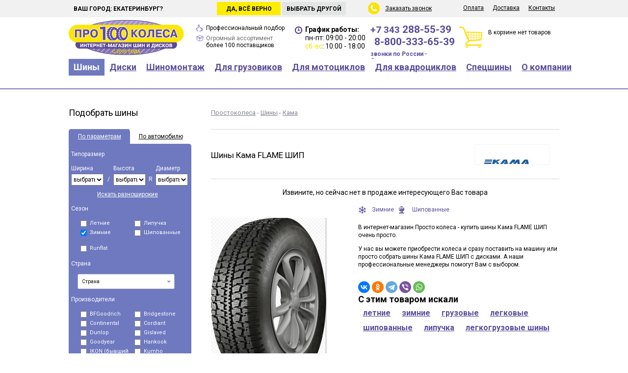

--- FILE ---
content_type: text/html; charset=UTF-8
request_url: https://pro100kolesa.ru/tires/kama/flame-ship/
body_size: 130725
content:
<!DOCTYPE html>
<html lang="ru">
<head>
<link rel="stylesheet" href="https://m.pro100kolesa.ru/template/mobile/font-awesome/css/font-awesome.min.css">
<link href="/template/.main/css/null.css" type="text/css" rel="stylesheet" />
<link href="/template/.main/css/default.css" type="text/css" rel="stylesheet" />
<link href="//fonts.googleapis.com/css?family=Open+Sans:400,400italic,700&amp;subset=cyrillic,latin" type="text/css" rel="stylesheet" />
<link href="/template/.main/css/jquery.window.css" type="text/css" rel="stylesheet" />
<link href="/template/.main/css/ion.rangeSlider.css" type="text/css" rel="stylesheet" />
<link href="/template/.main/css/ion.rangeSlider.skinFlat.css" type="text/css" rel="stylesheet" />
<link href="/template/pro100/css/tpl.css?v1.33" type="text/css" rel="stylesheet" />
<link href="//fonts.googleapis.com/css?family=Roboto:400,700&subset=cyrillic" type="text/css" rel="stylesheet" />
<link href="/template/pro100/css/magiczoomplus.css" type="text/css" rel="stylesheet" />

	<meta name="keywords" content="Кама FLAME ШИП шины екатеринбург купить" />
		<meta name="description" content="Список размеров шин Кама FLAME ШИП" />
	<meta http-equiv="content-type" content="text/html; charset=utf-8" />
<meta name="rating" content="general" />
<meta name="robots" content="index, follow" />
<meta name="revisit-after" content="1 days" />
<meta name='yandex-verification' content='5994bd83483aafb1' />
<meta name="yandex-verification" content="31e202af25c38bc7" />
<meta name="language" content="Russian" />


		<meta property="og:url" content="https://pro100kolesa.ru/tires/kama/flame-ship/">
				<meta property="og:title" content="Шины Кама FLAME ШИП">
				<meta property="og:description" content="Шины Кама FLAME ШИП в интернет магазине про100колеса">
				<meta property="og:image" content="https://pro100kolesa.ru/userfiles/module/moduleTires_1.0_model/0/0/20/2063_normal.jpg?1613827140">
		
<meta property="og:type" content="website" />
<meta property="og:site_name" content="Простоколеса">
<meta property="og:image:type" content="image/png" />
<meta property="og:locale" content="ru_RU" />

<script src="/template/.main/js/jquery-1.7.2.min.js"></script>
<script src="/template/.main/js/jquery.window.js"></script>
<script src="/template/.main/js/jquery.maskedinput-1.4.min.js"></script>
<script src="/template/.main/js/ion.rangeSlider.min.js"></script>
<script src="/template/pro100/js/main.js?v1.33"></script>
<script src="/template/.main/js/jquery.multi-select.min.js"></script>
<script src="/template/.main/js/ouibounce.js?v1.33"></script>
<script src="https://www.google.com/recaptcha/api.js?render=6LeJZagnAAAAACIOE2Q0VFc2kgOtBP5sZEW7YA5e"></script>
<script src="/template/.main/js/less-1.6.1.min.js"></script>
<script src="/template/pro100/js/magiczoomplus.js"></script>

<link rel='canonical' href='https://pro100kolesa.ru/tires/kama/flame-ship/'>

<meta name="viewport" content="width=1024">
<link rel="alternate" media="only screen and (max-width: 640px)" href="https://m.pro100kolesa.ru/tires/kama/flame-ship/" />



<link rel="icon" href="/favicon.ico" type="image/x-icon" />
<link rel="shortcut icon" href="/favicon.ico" type="image/x-icon" />

<link rel="apple-touch-icon" sizes="180x180" href="/apple-touch-icon.png" />
<link rel="icon" type="image/png" href="/favicon-32x32.png" sizes="32x32" />
<link rel="icon" type="image/png" href="/favicon-16x16.png" sizes="16x16" />
<link rel="manifest" href="/manifest.json" />
<link rel="mask-icon" href="/safari-pinned-tab.svg" color="#554d94" />

<meta name="theme-color" content="#ffffff" />

	<title>Шины Кама FLAME ШИП купить в Екатеринбурге</title>

<script>
(function(m,e,t,r,i,k,a){m[i]=m[i]||function(){(m[i].a=m[i].a||[]).push(arguments)};
m[i].l=1*new Date();k=e.createElement(t),a=e.getElementsByTagName(t)[0],k.async=1,k.src=r,a.parentNode.insertBefore(k,a)})
(window, document, "script", "https://mc.yandex.ru/metrika/tag.js", "ym");

ym(25946585, "init", {
	clickmap: true,
	trackLinks: true,
	accurateTrackBounce: true,
	webvisor: true,
	trackHash: true,
	ecommerce: "dataLayer",
});
</script>




</head>
<body>




<script>
dataLayer = [];

let GC_KEY = '6LeJZagnAAAAACIOE2Q0VFc2kgOtBP5sZEW7YA5e';
</script>

<div class='top'>
	<div class='center'>
		<div class='city'>
			Мой город:
			<input name='ch_city' type='text' value='Екатеринбург' readonly="readonly" class='cityChange' />
			<input type='submit' value='Сменить' />
		</div>

				<div class='city_hover'>
			<div class='city_hover_text'>Ваш город: Екатеринбург?</div>
			<div class='city_hover_no'>Выбрать другой</div>
			<div class='city_hover_yes'>Да, всё верно</div>
		</div>
		
		<div class='menusub'>
			<ul>
															<li>
												<a href="/pay/" class="menu">Оплата</a>
																							</li>
																						<li>
												<a href="/shipping/" class="menu">Доставка</a>
																							</li>
																						<li>
												<a href="/contacts/" class="menu">Контакты</a>
																							</li>
											
			</ul>
		</div>

		<div class='back_call'>
			<span id='callback'>Заказать звонок</span>
		</div>
	</div>
</div>

<div class='header'>
	<div class='center'>
		<div class="logo">
						<a title="на Главную страницу" href="/">			<img width="235" height="73" title="Шины и диски Екатеринбург" alt="Шины и диски Екатеринбург" src="/template/pro100/image/logo.svg">
			</a>		</div>

		<div class='garantee'>
			<div class='of_price'><span>Профессиональный подбор</span></div>
				<!--<span>Гарантия лучшей цены</span> и профессиональный подбор</div>-->
			<div class='of_stock'>Огромный ассортимент <span>более 100 поставщиков</span></div>
		</div>

		<div class='time'>
			<strong>График работы:</strong>
			<div>пн-пт: 09:00 - 20:00</div>
			<div><i>сб-вс</i>: 10:00 - 18:00</div>
		</div>

		
		
				
				


		<div class='telefon'>
												<a class="mgo-number-11263" href="tel:+73432885539">+7 343 <span>288-55-39</span></a>
							
			
						
			
							<div><a class="" href="tel:88003336539"><span>8-800-333-65-39</span></a></div>
									<div class='telefon800'>звонки по России - бесплатно</div>
		</div>

		<div class='basket'>
			В корзине нет товаров
		</div>
	</div>
</div>

<div class='menubox'>
	<div class='center'>
		<ul>
														<li>
												<a href="/tires/" class="menu active">Шины</a>
																										<ul class='children'>
																													<li>
																<a href="/tires/size/" class="menuSub">Подбор по размерам</a>
															</li>
																														<li>
																<a href="/tires/byauto/" class="menuSub">Подбор по авто</a>
															</li>
																														<li>
																<a href="/tires/" class="menuSub">Каталог шин</a>
															</li>
																														<li>
																<a href="/tires/obem-i-ves-shin/" class="menuSub">Объем и вес шин</a>
															</li>
																														<li>
																<a href="/tires/calc/" class="menuSub">Шинный калькулятор</a>
															</li>
																														<li>
																<a href="/tires/calcsize/" class="menuSub">Переводчик размеров</a>
															</li>
																														<li>
																<a href="/tires/marking/" class="menuSub">Маркировка шин</a>
															</li>
																														<li>
																<a href="/tires/pressure-sensors/" class="menuSub">Датчики давления в шинах</a>
															</li>
																														<li>
																<a href="/tires/shiny-ne-banany/" class="menuSub">Шины не бананы</a>
															</li>
																														<li>
																<a href="/tires/sizelist_summer/" class="menuSub">Все резмеры летних шин</a>
															</li>
																														<li>
																<a href="/tires/sizelist_winter/" class="menuSub">Все резмеры зимних шин</a>
															</li>
																													</ul>
																									</li>
																						<li>
												<a href="/wheels/" class="menu">Диски</a>
																										<ul class='children'>
																													<li>
																<a href="/wheels/size/" class="menuSub">Подбор по размерам</a>
															</li>
																														<li>
																<a href="/wheels/byauto/" class="menuSub">Подбор по авто</a>
															</li>
																														<li>
																<a href="/wheels/marking/" class="menuSub">Маркировка дисков</a>
															</li>
																														<li>
																<a href="/wheels/size-tyreswheels/" class="menuSub">Соответствие размеров шин и дисков</a>
															</li>
																														<li>
																<a href="/wheels/color-wheels/" class="menuSub">Расшифровка цвета диска</a>
															</li>
																														<li>
																<a href="/secret/" class="menuSub">Секретки и крепеж дисков</a>
															</li>
																														<li>
																<a href="/tires/pressure-sensors/" class="menuSub">Датчики давления в шинах</a>
															</li>
																													</ul>
																									</li>
																						<li>
												<a href="/mounting/" class="menu">Шиномонтаж</a>
																										<ul class='children'>
																													<li>
																<a href="/mounting/tire-service/" class="menuSub">Запись на шиномонтаж</a>
															</li>
																														<li>
																<a href="/mounting/#remont-koles" class="menuSub">Ремонт колес</a>
															</li>
																														<li>
																<a href="/mounting/#ceny-shinomontag" class="menuSub">Цены на шиномонтаж</a>
															</li>
																														<li>
																<a href="/mounting/storing-tyres/" class="menuSub">Хранение шин</a>
															</li>
																														<li>
																<a href="/mounting/spike/" class="menuSub">Дошиповка шин</a>
															</li>
																														<li>
																<a href="/mounting/correction-wheels/" class="menuSub">Правка дисков</a>
															</li>
																														<li>
																<a href="/mounting/painting_wheels/" class="menuSub">Покраска дисков</a>
															</li>
																														<li>
																<a href="/mounting/field-tire-service/" class="menuSub">Выездной шиномонтаж</a>
															</li>
																													</ul>
																									</li>
																						<li>
												<a href="/truck-tires/" class="menu">Для грузовиков</a>
																										<ul class='children'>
																													<li>
																<a href="/truck-tires/select/" class="menuSub">Подбор по размерам</a>
															</li>
																														<li>
																<a href="/truck-tires/" class="menuSub">Каталог грузовых шин</a>
															</li>
																														<li>
																<a href="/truck-tires/truck-wheels/" class="menuSub">Грузовые диски</a>
															</li>
																														<li>
																<a href="/truck-tires/sizelist/" class="menuSub">Все размеры шин</a>
															</li>
																													</ul>
																									</li>
																						<li>
												<a href="/moto/" class="menu">Для мотоциклов</a>
																										<ul class='children'>
																													<li>
																<a href="/moto/" class="menuSub">Подбор по размерам</a>
															</li>
																														<li>
																<a href="/moto/" class="menuSub">Каталог мотошин</a>
															</li>
																													</ul>
																									</li>
																						<li>
												<a href="/quadro/" class="menu">Для квадроциклов</a>
																										<ul class='children'>
																													<li>
																<a href="/quadro/size/" class="menuSub">Подбор шин по параметрам</a>
															</li>
																														<li>
																<a href="/quadro/" class="menuSub">Каталог шин для квадроциклов</a>
															</li>
																														<li>
																<a href="/wheels-quadro/" class="menuSub">Подбор дисков по параметрам</a>
															</li>
																														<li>
																<a href="/wheels-quadro/" class="menuSub">Каталог дисков для квадроциклов</a>
															</li>
																														<li>
																<a href="/electronics-quadro/" class="menuSub">Аксессуары для квадроциклов</a>
															</li>
																													</ul>
																									</li>
																						<li>
												<a href="/special/" class="menu">Спецшины</a>
																										<ul class='children'>
																													<li>
																<a href="/special/" class="menuSub">Каталог спецшин</a>
															</li>
																													</ul>
																									</li>
																						<li>
												<a href="/about/" class="menu">О компании</a>
																										<ul class='children'>
																													<li>
																<a href="/about/news/" class="menuSub">Новости</a>
															</li>
																														<li>
																<a href="/about/polozhenie/" class="menuSub">Защита персональных данных</a>
															</li>
																														<li>
																<a href="/about/benefits/" class="menuSub">Преимущества</a>
															</li>
																														<li>
																<a href="/about/recvizity/" class="menuSub">Реквизиты</a>
															</li>
																														<li>
																<a href="/about/credit/" class="menuSub">Покупка в кредит</a>
															</li>
																														<li>
																<a href="/about/how-buy/" class="menuSub">Как купить</a>
															</li>
																														<li>
																<a href="/shipping/" class="menuSub">Доставка</a>
															</li>
																														<li>
																<a href="/about/" class="menuSub">О компании</a>
															</li>
																														<li>
																<a href="/about/oferta/" class="menuSub">Публичная оферта</a>
															</li>
																													</ul>
																									</li>
											
		</ul>
	</div>
</div>

	<div class='content'>
		<div class='center'>
							<div class='left'>
											<div class='h3'>Подобрать шины</div>
						<div class='selectBox'>
    <div class='box_head'>
        <a id="sw_param" class="active" href="#">По параметрам</a>
<a id="sw_auto" class="" href="#">По автомобилю</a>
    </div>
    <div class='box_content' id='of_param' >
        <form action='/tires/'>
            <div class='box_title'>Типоразмер</div>
            <div class='box_in'>
                <div class='in3'>
                    <div>Ширина</div>
<select name="tirewidth">
<option value="">выбрать</option>
<option value="5">5</option>
<option value="6">6</option>
<option value="7">7</option>
<option value="27">27</option>
<option value="28">28</option>
<option value="29">29</option>
<option value="30">30</option>
<option value="31">31</option>
<option value="32">32</option>
<option value="33">33</option>
<option value="35">35</option>
<option value="37">37</option>
<option value="38">38</option>
<option value="39">39</option>
<option value="40">40</option>
<option value="42">42</option>
<option value="135">135</option>
<option value="145">145</option>
<option value="155">155</option>
<option value="165">165</option>
<option value="175">175</option>
<option value="185">185</option>
<option value="195">195</option>
<option value="205">205</option>
<option value="215">215</option>
<option value="225">225</option>
<option value="235">235</option>
<option value="245">245</option>
<option value="255">255</option>
<option value="265">265</option>
<option value="275">275</option>
<option value="285">285</option>
<option value="295">295</option>
<option value="305">305</option>
<option value="315">315</option>
<option value="325">325</option>
<option value="335">335</option>
<option value="345">345</option>
<option value="355">355</option>
<option value="668">668</option>
</select>
                </div>
                <div class='in3sub'>/</div>
                <div class='in3'>
                    <div>Высота</div>
<select name="tireheight">
<option value="">выбрать</option>
<option value="8.50">8.50</option>
<option value="9.50">9.50</option>
<option value="10.50">10.50</option>
<option value="11">11</option>
<option value="11.50">11.50</option>
<option value="12.50">12.50</option>
<option value="13">13</option>
<option value="13.50">13.50</option>
<option value="14.50">14.50</option>
<option value="15.50">15.50</option>
<option value="25">25</option>
<option value="30">30</option>
<option value="35">35</option>
<option value="40">40</option>
<option value="45">45</option>
<option value="50">50</option>
<option value="55">55</option>
<option value="60">60</option>
<option value="65">65</option>
<option value="70">70</option>
<option value="75">75</option>
<option value="80">80</option>
<option value="85">85</option>
<option value="90">90</option>
</select>
                </div>
                <div class='in3sub'>R</div>
                <div class='in3'>
                    <div>Диаметр</div>
<select name="tirediameter">
<option value="">выбрать</option>
<option value="12">12</option>
<option value="12c">12C</option>
<option value="13">13</option>
<option value="13c">13C</option>
<option value="14">14</option>
<option value="14c">14C</option>
<option value="15">15</option>
<option value="15c">15C</option>
<option value="16">16</option>
<option value="16c">16C</option>
<option value="17">17</option>
<option value="17c">17C</option>
<option value="18">18</option>
<option value="18c">18C</option>
<option value="19">19</option>
<option value="20">20</option>
<option value="20c">20C</option>
<option value="21">21</option>
<option value="22">22</option>
<option value="23">23</option>
<option value="24">24</option>
</select>
                </div>
            </div>

                        <div class='text_on_center'><a href='#' class='show_two' style='color: #ffffff;'>Искать разноширокие</a></div>
            <div class='box_in show_two_box hide'>
                <div class='in3'>
                    <div>Ширина</div>
<select name="tirewidth2">
<option value="">выбрать</option>
<option value="5">5</option>
<option value="6">6</option>
<option value="7">7</option>
<option value="27">27</option>
<option value="28">28</option>
<option value="29">29</option>
<option value="30">30</option>
<option value="31">31</option>
<option value="32">32</option>
<option value="33">33</option>
<option value="35">35</option>
<option value="37">37</option>
<option value="38">38</option>
<option value="39">39</option>
<option value="40">40</option>
<option value="42">42</option>
<option value="135">135</option>
<option value="145">145</option>
<option value="155">155</option>
<option value="165">165</option>
<option value="175">175</option>
<option value="185">185</option>
<option value="195">195</option>
<option value="205">205</option>
<option value="215">215</option>
<option value="225">225</option>
<option value="235">235</option>
<option value="245">245</option>
<option value="255">255</option>
<option value="265">265</option>
<option value="275">275</option>
<option value="285">285</option>
<option value="295">295</option>
<option value="305">305</option>
<option value="315">315</option>
<option value="325">325</option>
<option value="335">335</option>
<option value="345">345</option>
<option value="355">355</option>
<option value="668">668</option>
</select>
                </div>
                <div class='in3sub'>/</div>
                <div class='in3'>
                    <div>Высота</div>
<select name="tireheight2">
<option value="">выбрать</option>
<option value="8.50">8.50</option>
<option value="9.50">9.50</option>
<option value="10.50">10.50</option>
<option value="11">11</option>
<option value="11.50">11.50</option>
<option value="12.50">12.50</option>
<option value="13">13</option>
<option value="13.50">13.50</option>
<option value="14.50">14.50</option>
<option value="15.50">15.50</option>
<option value="25">25</option>
<option value="30">30</option>
<option value="35">35</option>
<option value="40">40</option>
<option value="45">45</option>
<option value="50">50</option>
<option value="55">55</option>
<option value="60">60</option>
<option value="65">65</option>
<option value="70">70</option>
<option value="75">75</option>
<option value="80">80</option>
<option value="85">85</option>
<option value="90">90</option>
</select>
                </div>
            </div>

            <div class='text_on_center hide'><a href='#' class='hide_two' style='color: #ffffff;'>Скрыть дополнительный размер</a></div>

            <div class='box_title'>Сезон</div>
            <div class='box_in with2'>
                <div class='in2'>
                    <label>
                        <input type="checkbox" name="tiresummer" value="1">
                        Летние
                    </label>
                </div>
                <div class='in2'>
                    <label>
                        <input type="checkbox" name="tirevelcro" value="1">
                        Липучка
                    </label>
                </div>
                <div class='in2'>
                    <label>
                        <input type="checkbox" checked="1" name="tirewinter" value="1">
                        Зимние
                    </label>
                </div>
                <div class='in2'>
                    <label>
                        <input type="checkbox" name="tirethorn" value="1">
                        Шипованные
                    </label>
                </div>
            </div>

            <div class='box_title'>Для внедорожников</div>
            <div class='box_in with2 at_mud'>
                <div class='in2'>
                    <label>
                        <input type="checkbox" name="at" value="1">
                        A/T
                    </label>
                </div>
                <div class='in2'>
                    <label>
                        <input type="checkbox" name="mud" value="1">
                        Грязевые
                    </label>
                </div>
                <div class='in2'>
                    <label>
                        <input type="checkbox" name="highway" value="1">
                        Шоссейные
                    </label>
                </div>
            </div>

            <div class='box_title' style="padding-bottom: 0;"></div>
            <div class='box_in with2'>
                <div class='in2'>
                    <label>
                        <input type="checkbox" name="runflat" value="1">
                        Runflat
                    </label>
                </div>
            </div>

            <div class='box_title'>Страна</div>
            <div class='box_in with1 clearfix' style="overflow: visible;">
                <div class='in'>
                    <select name="country[]" multiple="multiple">
<option value="1">Eвропа</option>
<option value="2">Россия</option>
<option value="3">Китай</option>
<option value="4">Корея</option>
<option value="5">Япония</option>
<option value="6">США</option>
<option value="7">Узбекистан</option>
<option value="8">Турция</option>
<option value="12">Тайланд</option>
<option value="18">Казахстан</option>
</select>
                </div>
            </div>

            <div class='box_title'>Производители</div>
            <div class='box_in with2'>
                                        <div class='in2'>
                            <label>
                                <input type="checkbox" class="f0" name="tireman[]" value="241">
ACCELERA                            </label>
                        </div>
                                                <div class='in2'>
                            <label>
                                <input type="checkbox" class="f0" name="tireman[]" value="58">
Achilles                            </label>
                        </div>
                                                <div class='in2'>
                            <label>
                                <input type="checkbox" class="f0" name="tireman[]" value="112">
ADVANCE                            </label>
                        </div>
                                                <div class='in2'>
                            <label>
                                <input type="checkbox" class="f0" name="tireman[]" value="281">
ADVENZA                            </label>
                        </div>
                                                <div class='in2'>
                            <label>
                                <input type="checkbox" class="f0" name="tireman[]" value="128">
AEOLUS                            </label>
                        </div>
                                                <div class='in2'>
                            <label>
                                <input type="checkbox" class="f0" name="tireman[]" value="76">
Altenzo (Australia)                            </label>
                        </div>
                                                <div class='in2'>
                            <label>
                                <input type="checkbox" class="f0" name="tireman[]" value="227">
AMP                            </label>
                        </div>
                                                <div class='in2'>
                            <label>
                                <input type="checkbox" class="f0" name="tireman[]" value="48">
Amtel                            </label>
                        </div>
                                                <div class='in2'>
                            <label>
                                <input type="checkbox" class="f0" name="tireman[]" value="259">
ANNAITE                            </label>
                        </div>
                                                <div class='in2'>
                            <label>
                                <input type="checkbox" class="f0" name="tireman[]" value="138">
ANTARES                            </label>
                        </div>
                                                <div class='in2'>
                            <label>
                                <input type="checkbox" class="f0" name="tireman[]" value="291">
AOQISHI                            </label>
                        </div>
                                                <div class='in2'>
                            <label>
                                <input type="checkbox" class="f0" name="tireman[]" value="168">
AOSEN                            </label>
                        </div>
                                                <div class='in2'>
                            <label>
                                <input type="checkbox" class="f0" name="tireman[]" value="183">
AOTELI                            </label>
                        </div>
                                                <div class='in2'>
                            <label>
                                <input type="checkbox" class="f0" name="tireman[]" value="89">
APLUS                            </label>
                        </div>
                                                <div class='in2'>
                            <label>
                                <input type="checkbox" class="f0" name="tireman[]" value="283">
ARDUZZA                            </label>
                        </div>
                                                <div class='in2'>
                            <label>
                                <input type="checkbox" class="f0" name="tireman[]" value="157">
ARIVO                            </label>
                        </div>
                                                <div class='in2'>
                            <label>
                                <input type="checkbox" class="f0" name="tireman[]" value="242">
ARMSTRONG                            </label>
                        </div>
                                                <div class='in2'>
                            <label>
                                <input type="checkbox" class="f0" name="tireman[]" value="231">
ATLANDER                            </label>
                        </div>
                                                <div class='in2'>
                            <label>
                                <input type="checkbox" class="f0" name="tireman[]" value="252">
ATTAR                            </label>
                        </div>
                                                <div class='in2'>
                            <label>
                                <input type="checkbox" class="f0" name="tireman[]" value="186">
AUPLUS                            </label>
                        </div>
                                                <div class='in2'>
                            <label>
                                <input type="checkbox" class="f0" name="tireman[]" value="192">
AUSTONE                            </label>
                        </div>
                                                <div class='in2'>
                            <label>
                                <input type="checkbox" class="f0" name="tireman[]" value="212">
AUTOGREEN                            </label>
                        </div>
                                                <div class='in2'>
                            <label>
                                <input type="checkbox" class="f0" name="tireman[]" value="72">
Avatyre                            </label>
                        </div>
                                                <div class='in2'>
                            <label>
                                <input type="checkbox" class="f0" name="tireman[]" value="255">
BAREZ                            </label>
                        </div>
                                                <div class='in2'>
                            <label>
                                <input type="checkbox" class="f0" name="tireman[]" value="169">
BARS                            </label>
                        </div>
                                                <div class='in2'>
                            <label>
                                <input type="checkbox" class="f0" name="tireman[]" value="9">
Barum                            </label>
                        </div>
                                                <div class='in2'>
                            <label>
                                <input type="checkbox" class="f0" name="tireman[]" value="228">
BEARWAY                            </label>
                        </div>
                                                <div class='in2'>
                            <label>
                                <input type="checkbox" class="f0" name="tireman[]" value="238">
BESTALL                            </label>
                        </div>
                                                <div class='in2'>
                            <label>
                                <input type="checkbox" class="f1" name="tireman[]" value="7">
BFGoodrich                            </label>
                        </div>
                                                <div class='in2'>
                            <label>
                                <input type="checkbox" class="f0" name="tireman[]" value="280">
BLACKARROW                            </label>
                        </div>
                                                <div class='in2'>
                            <label>
                                <input type="checkbox" class="f0" name="tireman[]" value="91">
BLACKLION                            </label>
                        </div>
                                                <div class='in2'>
                            <label>
                                <input type="checkbox" class="f0" name="tireman[]" value="75">
Bontyre                            </label>
                        </div>
                                                <div class='in2'>
                            <label>
                                <input type="checkbox" class="f0" name="tireman[]" value="137">
BOTO                            </label>
                        </div>
                                                <div class='in2'>
                            <label>
                                <input type="checkbox" class="f0" name="tireman[]" value="52">
Brasa                            </label>
                        </div>
                                                <div class='in2'>
                            <label>
                                <input type="checkbox" class="f1" name="tireman[]" value="10">
Bridgestone                            </label>
                        </div>
                                                <div class='in2'>
                            <label>
                                <input type="checkbox" class="f0" name="tireman[]" value="98">
CACHLAND                            </label>
                        </div>
                                                <div class='in2'>
                            <label>
                                <input type="checkbox" class="f0" name="tireman[]" value="279">
CEAT                            </label>
                        </div>
                                                <div class='in2'>
                            <label>
                                <input type="checkbox" class="f0" name="tireman[]" value="119">
CENTARA                            </label>
                        </div>
                                                <div class='in2'>
                            <label>
                                <input type="checkbox" class="f0" name="tireman[]" value="282">
CHAOYANG                            </label>
                        </div>
                                                <div class='in2'>
                            <label>
                                <input type="checkbox" class="f0" name="tireman[]" value="203">
CHARMHOO                            </label>
                        </div>
                                                <div class='in2'>
                            <label>
                                <input type="checkbox" class="f0" name="tireman[]" value="210">
COMFORSER                            </label>
                        </div>
                                                <div class='in2'>
                            <label>
                                <input type="checkbox" class="f0" name="tireman[]" value="121">
COMPASAL                            </label>
                        </div>
                                                <div class='in2'>
                            <label>
                                <input type="checkbox" class="f1" name="tireman[]" value="13">
Continental                            </label>
                        </div>
                                                <div class='in2'>
                            <label>
                                <input type="checkbox" class="f0" name="tireman[]" value="165">
CONTYRE                            </label>
                        </div>
                                                <div class='in2'>
                            <label>
                                <input type="checkbox" class="f0" name="tireman[]" value="54">
Cooper                            </label>
                        </div>
                                                <div class='in2'>
                            <label>
                                <input type="checkbox" class="f1" name="tireman[]" value="3">
Cordiant                            </label>
                        </div>
                                                <div class='in2'>
                            <label>
                                <input type="checkbox" class="f0" name="tireman[]" value="101">
CROSSLEADER                            </label>
                        </div>
                                                <div class='in2'>
                            <label>
                                <input type="checkbox" class="f0" name="tireman[]" value="130">
CST                            </label>
                        </div>
                                                <div class='in2'>
                            <label>
                                <input type="checkbox" class="f0" name="tireman[]" value="134">
DAVANTI                            </label>
                        </div>
                                                <div class='in2'>
                            <label>
                                <input type="checkbox" class="f0" name="tireman[]" value="104">
DELINTE                            </label>
                        </div>
                                                <div class='in2'>
                            <label>
                                <input type="checkbox" class="f0" name="tireman[]" value="149">
DELMAX                            </label>
                        </div>
                                                <div class='in2'>
                            <label>
                                <input type="checkbox" class="f0" name="tireman[]" value="92">
DMACK                            </label>
                        </div>
                                                <div class='in2'>
                            <label>
                                <input type="checkbox" class="f0" name="tireman[]" value="99">
DOUBLE STAR                            </label>
                        </div>
                                                <div class='in2'>
                            <label>
                                <input type="checkbox" class="f0" name="tireman[]" value="204">
DOUBLECOIN                            </label>
                        </div>
                                                <div class='in2'>
                            <label>
                                <input type="checkbox" class="f1" name="tireman[]" value="23">
Dunlop                            </label>
                        </div>
                                                <div class='in2'>
                            <label>
                                <input type="checkbox" class="f0" name="tireman[]" value="106">
DURATURN                            </label>
                        </div>
                                                <div class='in2'>
                            <label>
                                <input type="checkbox" class="f0" name="tireman[]" value="199">
DURO                            </label>
                        </div>
                                                <div class='in2'>
                            <label>
                                <input type="checkbox" class="f0" name="tireman[]" value="222">
DURUN                            </label>
                        </div>
                                                <div class='in2'>
                            <label>
                                <input type="checkbox" class="f0" name="tireman[]" value="164">
DYNAMO                            </label>
                        </div>
                                                <div class='in2'>
                            <label>
                                <input type="checkbox" class="f0" name="tireman[]" value="103">
ECOVISION                            </label>
                        </div>
                                                <div class='in2'>
                            <label>
                                <input type="checkbox" class="f0" name="tireman[]" value="171">
EVERGREEN                            </label>
                        </div>
                                                <div class='in2'>
                            <label>
                                <input type="checkbox" class="f0" name="tireman[]" value="96">
FALKEN                            </label>
                        </div>
                                                <div class='in2'>
                            <label>
                                <input type="checkbox" class="f0" name="tireman[]" value="175">
FARROAD                            </label>
                        </div>
                                                <div class='in2'>
                            <label>
                                <input type="checkbox" class="f0" name="tireman[]" value="62">
Federal                            </label>
                        </div>
                                                <div class='in2'>
                            <label>
                                <input type="checkbox" class="f0" name="tireman[]" value="216">
FIREMAX                            </label>
                        </div>
                                                <div class='in2'>
                            <label>
                                <input type="checkbox" class="f0" name="tireman[]" value="78">
Firestone (Bridgestone)                            </label>
                        </div>
                                                <div class='in2'>
                            <label>
                                <input type="checkbox" class="f0" name="tireman[]" value="256">
FOMAN                            </label>
                        </div>
                                                <div class='in2'>
                            <label>
                                <input type="checkbox" class="f0" name="tireman[]" value="221">
FORCELAND                            </label>
                        </div>
                                                <div class='in2'>
                            <label>
                                <input type="checkbox" class="f0" name="tireman[]" value="87">
FORMULA                            </label>
                        </div>
                                                <div class='in2'>
                            <label>
                                <input type="checkbox" class="f0" name="tireman[]" value="189">
FORTUNE                            </label>
                        </div>
                                                <div class='in2'>
                            <label>
                                <input type="checkbox" class="f0" name="tireman[]" value="198">
FRONWAY                            </label>
                        </div>
                                                <div class='in2'>
                            <label>
                                <input type="checkbox" class="f0" name="tireman[]" value="254">
FRZTRAC                            </label>
                        </div>
                                                <div class='in2'>
                            <label>
                                <input type="checkbox" class="f0" name="tireman[]" value="261">
FULDA                            </label>
                        </div>
                                                <div class='in2'>
                            <label>
                                <input type="checkbox" class="f0" name="tireman[]" value="147">
FULLRUN                            </label>
                        </div>
                                                <div class='in2'>
                            <label>
                                <input type="checkbox" class="f0" name="tireman[]" value="193">
FОMAN                            </label>
                        </div>
                                                <div class='in2'>
                            <label>
                                <input type="checkbox" class="f0" name="tireman[]" value="244">
GALAXIA                            </label>
                        </div>
                                                <div class='in2'>
                            <label>
                                <input type="checkbox" class="f0" name="tireman[]" value="77">
General Tire                            </label>
                        </div>
                                                <div class='in2'>
                            <label>
                                <input type="checkbox" class="f0" name="tireman[]" value="195">
GINELL                            </label>
                        </div>
                                                <div class='in2'>
                            <label>
                                <input type="checkbox" class="f1" name="tireman[]" value="14">
Gislaved                            </label>
                        </div>
                                                <div class='in2'>
                            <label>
                                <input type="checkbox" class="f0" name="tireman[]" value="190">
GOFORM                            </label>
                        </div>
                                                <div class='in2'>
                            <label>
                                <input type="checkbox" class="f0" name="tireman[]" value="207">
GOLDSTONE                            </label>
                        </div>
                                                <div class='in2'>
                            <label>
                                <input type="checkbox" class="f0" name="tireman[]" value="146">
GOODRIDE                            </label>
                        </div>
                                                <div class='in2'>
                            <label>
                                <input type="checkbox" class="f0" name="tireman[]" value="285">
GOODTRIP                            </label>
                        </div>
                                                <div class='in2'>
                            <label>
                                <input type="checkbox" class="f1" name="tireman[]" value="15">
Goodyear                            </label>
                        </div>
                                                <div class='in2'>
                            <label>
                                <input type="checkbox" class="f0" name="tireman[]" value="125">
GREENTRAC                            </label>
                        </div>
                                                <div class='in2'>
                            <label>
                                <input type="checkbox" class="f0" name="tireman[]" value="122">
GREMAX                            </label>
                        </div>
                                                <div class='in2'>
                            <label>
                                <input type="checkbox" class="f0" name="tireman[]" value="159">
GRENLANDER                            </label>
                        </div>
                                                <div class='in2'>
                            <label>
                                <input type="checkbox" class="f0" name="tireman[]" value="181">
GRIPMAX                            </label>
                        </div>
                                                <div class='in2'>
                            <label>
                                <input type="checkbox" class="f0" name="tireman[]" value="56">
GT Radial                            </label>
                        </div>
                                                <div class='in2'>
                            <label>
                                <input type="checkbox" class="f0" name="tireman[]" value="124">
HABILEAD                            </label>
                        </div>
                                                <div class='in2'>
                            <label>
                                <input type="checkbox" class="f0" name="tireman[]" value="224">
HABILIED                            </label>
                        </div>
                                                <div class='in2'>
                            <label>
                                <input type="checkbox" class="f0" name="tireman[]" value="187">
HAIDA                            </label>
                        </div>
                                                <div class='in2'>
                            <label>
                                <input type="checkbox" class="f1" name="tireman[]" value="51">
Hankook                            </label>
                        </div>
                                                <div class='in2'>
                            <label>
                                <input type="checkbox" class="f0" name="tireman[]" value="167">
HEADWAY                            </label>
                        </div>
                                                <div class='in2'>
                            <label>
                                <input type="checkbox" class="f0" name="tireman[]" value="154">
HIFLY                            </label>
                        </div>
                                                <div class='in2'>
                            <label>
                                <input type="checkbox" class="f0" name="tireman[]" value="267">
HILO                            </label>
                        </div>
                                                <div class='in2'>
                            <label>
                                <input type="checkbox" class="f0" name="tireman[]" value="65">
Horizon                            </label>
                        </div>
                                                <div class='in2'>
                            <label>
                                <input type="checkbox" class="f1" name="tireman[]" value="233">
IKON (бывший завод Nokian)                            </label>
                        </div>
                                                <div class='in2'>
                            <label>
                                <input type="checkbox" class="f0" name="tireman[]" value="163">
ILINK                            </label>
                        </div>
                                                <div class='in2'>
                            <label>
                                <input type="checkbox" class="f0" name="tireman[]" value="129">
IMPERIAL                            </label>
                        </div>
                                                <div class='in2'>
                            <label>
                                <input type="checkbox" class="f0" name="tireman[]" value="120">
INFINITY                            </label>
                        </div>
                                                <div class='in2'>
                            <label>
                                <input type="checkbox" class="f0" name="tireman[]" value="47">
Interco                            </label>
                        </div>
                                                <div class='in2'>
                            <label>
                                <input type="checkbox" class="f0" name="tireman[]" value="286">
JASSITOW                            </label>
                        </div>
                                                <div class='in2'>
                            <label>
                                <input type="checkbox" class="f0" name="tireman[]" value="235">
JESSTIRE                            </label>
                        </div>
                                                <div class='in2'>
                            <label>
                                <input type="checkbox" class="f0" name="tireman[]" value="225">
JINYU                            </label>
                        </div>
                                                <div class='in2'>
                            <label>
                                <input type="checkbox" class="f0" name="tireman[]" value="95">
JOYROAD                            </label>
                        </div>
                                                <div class='in2'>
                            <label>
                                <input type="checkbox" class="f0" name="tireman[]" value="81">
Kapsen                            </label>
                        </div>
                                                <div class='in2'>
                            <label>
                                <input type="checkbox" class="f0" name="tireman[]" value="265">
KAVIR TIRE                            </label>
                        </div>
                                                <div class='in2'>
                            <label>
                                <input type="checkbox" class="f0" name="tireman[]" value="153">
KENDA                            </label>
                        </div>
                                                <div class='in2'>
                            <label>
                                <input type="checkbox" class="f0" name="tireman[]" value="174">
KINFOREST                            </label>
                        </div>
                                                <div class='in2'>
                            <label>
                                <input type="checkbox" class="f0" name="tireman[]" value="218">
KINGBOSS                            </label>
                        </div>
                                                <div class='in2'>
                            <label>
                                <input type="checkbox" class="f0" name="tireman[]" value="271">
KINGNATE                            </label>
                        </div>
                                                <div class='in2'>
                            <label>
                                <input type="checkbox" class="f0" name="tireman[]" value="107">
KINGSTAR                            </label>
                        </div>
                                                <div class='in2'>
                            <label>
                                <input type="checkbox" class="f0" name="tireman[]" value="141">
KLEBER                            </label>
                        </div>
                                                <div class='in2'>
                            <label>
                                <input type="checkbox" class="f0" name="tireman[]" value="85">
Kormoran                            </label>
                        </div>
                                                <div class='in2'>
                            <label>
                                <input type="checkbox" class="f1" name="tireman[]" value="11">
Kumho                            </label>
                        </div>
                                                <div class='in2'>
                            <label>
                                <input type="checkbox" class="f0" name="tireman[]" value="213">
KUSTONE                            </label>
                        </div>
                                                <div class='in2'>
                            <label>
                                <input type="checkbox" class="f0" name="tireman[]" value="211">
LAKESEA                            </label>
                        </div>
                                                <div class='in2'>
                            <label>
                                <input type="checkbox" class="f0" name="tireman[]" value="247">
LANDROCK                            </label>
                        </div>
                                                <div class='in2'>
                            <label>
                                <input type="checkbox" class="f0" name="tireman[]" value="90">
LANDSAIL                            </label>
                        </div>
                                                <div class='in2'>
                            <label>
                                <input type="checkbox" class="f0" name="tireman[]" value="219">
LANDSPIDER                            </label>
                        </div>
                                                <div class='in2'>
                            <label>
                                <input type="checkbox" class="f0" name="tireman[]" value="126">
LANVIGATOR                            </label>
                        </div>
                                                <div class='in2'>
                            <label>
                                <input type="checkbox" class="f0" name="tireman[]" value="111">
LASSA                            </label>
                        </div>
                                                <div class='in2'>
                            <label>
                                <input type="checkbox" class="f0" name="tireman[]" value="82">
Laufenn                            </label>
                        </div>
                                                <div class='in2'>
                            <label>
                                <input type="checkbox" class="f0" name="tireman[]" value="184">
LEAO                            </label>
                        </div>
                                                <div class='in2'>
                            <label>
                                <input type="checkbox" class="f0" name="tireman[]" value="79">
LingLong                            </label>
                        </div>
                                                <div class='in2'>
                            <label>
                                <input type="checkbox" class="f0" name="tireman[]" value="151">
MAGNUM                            </label>
                        </div>
                                                <div class='in2'>
                            <label>
                                <input type="checkbox" class="f0" name="tireman[]" value="73">
Marshal                            </label>
                        </div>
                                                <div class='in2'>
                            <label>
                                <input type="checkbox" class="f0" name="tireman[]" value="180">
MASSIMO                            </label>
                        </div>
                                                <div class='in2'>
                            <label>
                                <input type="checkbox" class="f0" name="tireman[]" value="145">
MASTERCRAFT                            </label>
                        </div>
                                                <div class='in2'>
                            <label>
                                <input type="checkbox" class="f0" name="tireman[]" value="66">
Matador                            </label>
                        </div>
                                                <div class='in2'>
                            <label>
                                <input type="checkbox" class="f0" name="tireman[]" value="142">
MAXTREK                            </label>
                        </div>
                                                <div class='in2'>
                            <label>
                                <input type="checkbox" class="f0" name="tireman[]" value="22">
Maxxis                            </label>
                        </div>
                                                <div class='in2'>
                            <label>
                                <input type="checkbox" class="f0" name="tireman[]" value="93">
MAZZINI                            </label>
                        </div>
                                                <div class='in2'>
                            <label>
                                <input type="checkbox" class="f0" name="tireman[]" value="263">
MERIDIAN                            </label>
                        </div>
                                                <div class='in2'>
                            <label>
                                <input type="checkbox" class="f0" name="tireman[]" value="257">
METEOR                            </label>
                        </div>
                                                <div class='in2'>
                            <label>
                                <input type="checkbox" class="f1" name="tireman[]" value="17">
Michelin                            </label>
                        </div>
                                                <div class='in2'>
                            <label>
                                <input type="checkbox" class="f0" name="tireman[]" value="46">
Mickey Thompson                            </label>
                        </div>
                                                <div class='in2'>
                            <label>
                                <input type="checkbox" class="f0" name="tireman[]" value="205">
MILEKING                            </label>
                        </div>
                                                <div class='in2'>
                            <label>
                                <input type="checkbox" class="f0" name="tireman[]" value="132">
MINERVA                            </label>
                        </div>
                                                <div class='in2'>
                            <label>
                                <input type="checkbox" class="f0" name="tireman[]" value="202">
MIRAGE                            </label>
                        </div>
                                                <div class='in2'>
                            <label>
                                <input type="checkbox" class="f0" name="tireman[]" value="166">
MITAS                            </label>
                        </div>
                                                <div class='in2'>
                            <label>
                                <input type="checkbox" class="f0" name="tireman[]" value="245">
NAAATS                            </label>
                        </div>
                                                <div class='in2'>
                            <label>
                                <input type="checkbox" class="f0" name="tireman[]" value="49">
Nankang                            </label>
                        </div>
                                                <div class='in2'>
                            <label>
                                <input type="checkbox" class="f0" name="tireman[]" value="215">
NEREUS                            </label>
                        </div>
                                                <div class='in2'>
                            <label>
                                <input type="checkbox" class="f0" name="tireman[]" value="69">
Nexen                            </label>
                        </div>
                                                <div class='in2'>
                            <label>
                                <input type="checkbox" class="f0" name="tireman[]" value="289">
NEXT                            </label>
                        </div>
                                                <div class='in2'>
                            <label>
                                <input type="checkbox" class="f0" name="tireman[]" value="64">
Nitto                            </label>
                        </div>
                                                <div class='in2'>
                            <label>
                                <input type="checkbox" class="f0" name="tireman[]" value="70">
No name                            </label>
                        </div>
                                                <div class='in2'>
                            <label>
                                <input type="checkbox" class="f1" name="tireman[]" value="1">
NOKIAN TYRES (Ikon Tyres)                            </label>
                        </div>
                                                <div class='in2'>
                            <label>
                                <input type="checkbox" class="f0" name="tireman[]" value="275">
NOKIAN TYRES  NORDMAN                            </label>
                        </div>
                                                <div class='in2'>
                            <label>
                                <input type="checkbox" class="f0" name="tireman[]" value="86">
NOKIAN TYRES NORDMAN                            </label>
                        </div>
                                                <div class='in2'>
                            <label>
                                <input type="checkbox" class="f0" name="tireman[]" value="217">
NORDMAN                            </label>
                        </div>
                                                <div class='in2'>
                            <label>
                                <input type="checkbox" class="f0" name="tireman[]" value="160">
ONYX                            </label>
                        </div>
                                                <div class='in2'>
                            <label>
                                <input type="checkbox" class="f0" name="tireman[]" value="262">
OPALS                            </label>
                        </div>
                                                <div class='in2'>
                            <label>
                                <input type="checkbox" class="f0" name="tireman[]" value="148">
ORIUM                            </label>
                        </div>
                                                <div class='in2'>
                            <label>
                                <input type="checkbox" class="f0" name="tireman[]" value="188">
OTANI                            </label>
                        </div>
                                                <div class='in2'>
                            <label>
                                <input type="checkbox" class="f0" name="tireman[]" value="84">
Ovation                            </label>
                        </div>
                                                <div class='in2'>
                            <label>
                                <input type="checkbox" class="f0" name="tireman[]" value="232">
PACE                            </label>
                        </div>
                                                <div class='in2'>
                            <label>
                                <input type="checkbox" class="f0" name="tireman[]" value="276">
PALLYKING                            </label>
                        </div>
                                                <div class='in2'>
                            <label>
                                <input type="checkbox" class="f0" name="tireman[]" value="185">
PETLAS                            </label>
                        </div>
                                                <div class='in2'>
                            <label>
                                <input type="checkbox" class="f1" name="tireman[]" value="21">
Pirelli                            </label>
                        </div>
                                                <div class='in2'>
                            <label>
                                <input type="checkbox" class="f0" name="tireman[]" value="290">
POWERHUB                            </label>
                        </div>
                                                <div class='in2'>
                            <label>
                                <input type="checkbox" class="f0" name="tireman[]" value="113">
POWERTRAC                            </label>
                        </div>
                                                <div class='in2'>
                            <label>
                                <input type="checkbox" class="f0" name="tireman[]" value="268">
PREDATOR                            </label>
                        </div>
                                                <div class='in2'>
                            <label>
                                <input type="checkbox" class="f0" name="tireman[]" value="115">
PREMIORRI                            </label>
                        </div>
                                                <div class='in2'>
                            <label>
                                <input type="checkbox" class="f0" name="tireman[]" value="127">
PRESA                            </label>
                        </div>
                                                <div class='in2'>
                            <label>
                                <input type="checkbox" class="f0" name="tireman[]" value="237">
PRINX                            </label>
                        </div>
                                                <div class='in2'>
                            <label>
                                <input type="checkbox" class="f0" name="tireman[]" value="45">
Procomp                            </label>
                        </div>
                                                <div class='in2'>
                            <label>
                                <input type="checkbox" class="f0" name="tireman[]" value="135">
RAPID                            </label>
                        </div>
                                                <div class='in2'>
                            <label>
                                <input type="checkbox" class="f0" name="tireman[]" value="200">
RAZI TIRE                            </label>
                        </div>
                                                <div class='in2'>
                            <label>
                                <input type="checkbox" class="f0" name="tireman[]" value="118">
RIKEN                            </label>
                        </div>
                                                <div class='in2'>
                            <label>
                                <input type="checkbox" class="f0" name="tireman[]" value="260">
RIOSTONE                            </label>
                        </div>
                                                <div class='in2'>
                            <label>
                                <input type="checkbox" class="f0" name="tireman[]" value="266">
ROADBOSS                            </label>
                        </div>
                                                <div class='in2'>
                            <label>
                                <input type="checkbox" class="f0" name="tireman[]" value="161">
ROADCRUZA                            </label>
                        </div>
                                                <div class='in2'>
                            <label>
                                <input type="checkbox" class="f0" name="tireman[]" value="223">
ROADKING                            </label>
                        </div>
                                                <div class='in2'>
                            <label>
                                <input type="checkbox" class="f0" name="tireman[]" value="152">
ROADMARCH                            </label>
                        </div>
                                                <div class='in2'>
                            <label>
                                <input type="checkbox" class="f0" name="tireman[]" value="277">
ROADOR                            </label>
                        </div>
                                                <div class='in2'>
                            <label>
                                <input type="checkbox" class="f0" name="tireman[]" value="55">
Roadstone                            </label>
                        </div>
                                                <div class='in2'>
                            <label>
                                <input type="checkbox" class="f0" name="tireman[]" value="155">
ROADX                            </label>
                        </div>
                                                <div class='in2'>
                            <label>
                                <input type="checkbox" class="f0" name="tireman[]" value="226">
ROCKBLADE                            </label>
                        </div>
                                                <div class='in2'>
                            <label>
                                <input type="checkbox" class="f0" name="tireman[]" value="108">
ROSAVA                            </label>
                        </div>
                                                <div class='in2'>
                            <label>
                                <input type="checkbox" class="f0" name="tireman[]" value="136">
ROTALLA                            </label>
                        </div>
                                                <div class='in2'>
                            <label>
                                <input type="checkbox" class="f0" name="tireman[]" value="269">
ROVELO                            </label>
                        </div>
                                                <div class='in2'>
                            <label>
                                <input type="checkbox" class="f0" name="tireman[]" value="139">
ROYAL BLACK                            </label>
                        </div>
                                                <div class='in2'>
                            <label>
                                <input type="checkbox" class="f0" name="tireman[]" value="214">
RYDANZ                            </label>
                        </div>
                                                <div class='in2'>
                            <label>
                                <input type="checkbox" class="f0" name="tireman[]" value="196">
SAFERICH                            </label>
                        </div>
                                                <div class='in2'>
                            <label>
                                <input type="checkbox" class="f0" name="tireman[]" value="230">
SAFFIRO                            </label>
                        </div>
                                                <div class='in2'>
                            <label>
                                <input type="checkbox" class="f0" name="tireman[]" value="80">
SAILUN                            </label>
                        </div>
                                                <div class='in2'>
                            <label>
                                <input type="checkbox" class="f0" name="tireman[]" value="143">
SATOYA                            </label>
                        </div>
                                                <div class='in2'>
                            <label>
                                <input type="checkbox" class="f0" name="tireman[]" value="50">
Sava                            </label>
                        </div>
                                                <div class='in2'>
                            <label>
                                <input type="checkbox" class="f0" name="tireman[]" value="240">
SEMPERIT                            </label>
                        </div>
                                                <div class='in2'>
                            <label>
                                <input type="checkbox" class="f0" name="tireman[]" value="83">
Silverstone                            </label>
                        </div>
                                                <div class='in2'>
                            <label>
                                <input type="checkbox" class="f0" name="tireman[]" value="44">
Simex                            </label>
                        </div>
                                                <div class='in2'>
                            <label>
                                <input type="checkbox" class="f0" name="tireman[]" value="234">
SONIX                            </label>
                        </div>
                                                <div class='in2'>
                            <label>
                                <input type="checkbox" class="f0" name="tireman[]" value="116">
STARMAXX                            </label>
                        </div>
                                                <div class='in2'>
                            <label>
                                <input type="checkbox" class="f0" name="tireman[]" value="206">
SUMAXX                            </label>
                        </div>
                                                <div class='in2'>
                            <label>
                                <input type="checkbox" class="f0" name="tireman[]" value="229">
SUMITOMO                            </label>
                        </div>
                                                <div class='in2'>
                            <label>
                                <input type="checkbox" class="f0" name="tireman[]" value="105">
SUNFULL                            </label>
                        </div>
                                                <div class='in2'>
                            <label>
                                <input type="checkbox" class="f0" name="tireman[]" value="109">
SUNNY                            </label>
                        </div>
                                                <div class='in2'>
                            <label>
                                <input type="checkbox" class="f0" name="tireman[]" value="288">
SUNWIDE                            </label>
                        </div>
                                                <div class='in2'>
                            <label>
                                <input type="checkbox" class="f0" name="tireman[]" value="208">
SUPERIA                            </label>
                        </div>
                                                <div class='in2'>
                            <label>
                                <input type="checkbox" class="f0" name="tireman[]" value="197">
SUPERSTONE                            </label>
                        </div>
                                                <div class='in2'>
                            <label>
                                <input type="checkbox" class="f0" name="tireman[]" value="182">
TAURUS                            </label>
                        </div>
                                                <div class='in2'>
                            <label>
                                <input type="checkbox" class="f0" name="tireman[]" value="287">
TERCELO                            </label>
                        </div>
                                                <div class='in2'>
                            <label>
                                <input type="checkbox" class="f0" name="tireman[]" value="176">
THREE-A                            </label>
                        </div>
                                                <div class='in2'>
                            <label>
                                <input type="checkbox" class="f0" name="tireman[]" value="60">
Tigar                            </label>
                        </div>
                                                <div class='in2'>
                            <label>
                                <input type="checkbox" class="f0" name="tireman[]" value="158">
TOLEDO                            </label>
                        </div>
                                                <div class='in2'>
                            <label>
                                <input type="checkbox" class="f0" name="tireman[]" value="236">
TORERO                            </label>
                        </div>
                                                <div class='in2'>
                            <label>
                                <input type="checkbox" class="f0" name="tireman[]" value="162">
TORQUE                            </label>
                        </div>
                                                <div class='in2'>
                            <label>
                                <input type="checkbox" class="f0" name="tireman[]" value="251">
TORQUE TIRES                            </label>
                        </div>
                                                <div class='in2'>
                            <label>
                                <input type="checkbox" class="f0" name="tireman[]" value="100">
TOURADOR                            </label>
                        </div>
                                                <div class='in2'>
                            <label>
                                <input type="checkbox" class="f1" name="tireman[]" value="12">
Toyo                            </label>
                        </div>
                                                <div class='in2'>
                            <label>
                                <input type="checkbox" class="f0" name="tireman[]" value="178">
TRACMAX                            </label>
                        </div>
                                                <div class='in2'>
                            <label>
                                <input type="checkbox" class="f0" name="tireman[]" value="272">
TRAZANO                            </label>
                        </div>
                                                <div class='in2'>
                            <label>
                                <input type="checkbox" class="f0" name="tireman[]" value="144">
TRI-ACE                            </label>
                        </div>
                                                <div class='in2'>
                            <label>
                                <input type="checkbox" class="f0" name="tireman[]" value="88">
TRIANGLE                            </label>
                        </div>
                                                <div class='in2'>
                            <label>
                                <input type="checkbox" class="f0" name="tireman[]" value="4">
Tunga                            </label>
                        </div>
                                                <div class='in2'>
                            <label>
                                <input type="checkbox" class="f0" name="tireman[]" value="273">
ULTRAFORCE                            </label>
                        </div>
                                                <div class='in2'>
                            <label>
                                <input type="checkbox" class="f0" name="tireman[]" value="220">
UNIGRIP                            </label>
                        </div>
                                                <div class='in2'>
                            <label>
                                <input type="checkbox" class="f0" name="tireman[]" value="94">
UNIROYAL                            </label>
                        </div>
                                                <div class='in2'>
                            <label>
                                <input type="checkbox" class="f0" name="tireman[]" value="258">
UNISTAR                            </label>
                        </div>
                                                <div class='in2'>
                            <label>
                                <input type="checkbox" class="f0" name="tireman[]" value="246">
VENOM                            </label>
                        </div>
                                                <div class='in2'>
                            <label>
                                <input type="checkbox" class="f0" name="tireman[]" value="71">
Viatti                            </label>
                        </div>
                                                <div class='in2'>
                            <label>
                                <input type="checkbox" class="f0" name="tireman[]" value="274">
VINMAX                            </label>
                        </div>
                                                <div class='in2'>
                            <label>
                                <input type="checkbox" class="f0" name="tireman[]" value="253">
VITOUR                            </label>
                        </div>
                                                <div class='in2'>
                            <label>
                                <input type="checkbox" class="f0" name="tireman[]" value="170">
VITTOS                            </label>
                        </div>
                                                <div class='in2'>
                            <label>
                                <input type="checkbox" class="f0" name="tireman[]" value="117">
VREDESTEIN                            </label>
                        </div>
                                                <div class='in2'>
                            <label>
                                <input type="checkbox" class="f0" name="tireman[]" value="270">
WANDA                            </label>
                        </div>
                                                <div class='in2'>
                            <label>
                                <input type="checkbox" class="f0" name="tireman[]" value="194">
WANLI                            </label>
                        </div>
                                                <div class='in2'>
                            <label>
                                <input type="checkbox" class="f0" name="tireman[]" value="243">
WARRIOR                            </label>
                        </div>
                                                <div class='in2'>
                            <label>
                                <input type="checkbox" class="f0" name="tireman[]" value="278">
WATERFALL                            </label>
                        </div>
                                                <div class='in2'>
                            <label>
                                <input type="checkbox" class="f0" name="tireman[]" value="133">
WESTLAKE                            </label>
                        </div>
                                                <div class='in2'>
                            <label>
                                <input type="checkbox" class="f0" name="tireman[]" value="201">
WIDEWAY                            </label>
                        </div>
                                                <div class='in2'>
                            <label>
                                <input type="checkbox" class="f0" name="tireman[]" value="102">
WINDFORCE                            </label>
                        </div>
                                                <div class='in2'>
                            <label>
                                <input type="checkbox" class="f0" name="tireman[]" value="156">
WINRUN                            </label>
                        </div>
                                                <div class='in2'>
                            <label>
                                <input type="checkbox" class="f0" name="tireman[]" value="264">
YAZD TIRE                            </label>
                        </div>
                                                <div class='in2'>
                            <label>
                                <input type="checkbox" class="f1" name="tireman[]" value="16">
Yokohama                            </label>
                        </div>
                                                <div class='in2'>
                            <label>
                                <input type="checkbox" class="f0" name="tireman[]" value="284">
YUSTA                            </label>
                        </div>
                                                <div class='in2'>
                            <label>
                                <input type="checkbox" class="f0" name="tireman[]" value="110">
ZEETEX                            </label>
                        </div>
                                                <div class='in2'>
                            <label>
                                <input type="checkbox" class="f0" name="tireman[]" value="140">
ZETA                            </label>
                        </div>
                                                <div class='in2'>
                            <label>
                                <input type="checkbox" class="f0" name="tireman[]" value="209">
ZMAX                            </label>
                        </div>
                                                <div class='in2'>
                            <label>
                                <input type="checkbox" class="f0" name="tireman[]" value="97">
БАРНАУЛЬСКИЙ ШЗ                            </label>
                        </div>
                                                <div class='in2'>
                            <label>
                                <input type="checkbox" class="f0" name="tireman[]" value="114">
БЕЛШИНА                            </label>
                        </div>
                                                <div class='in2'>
                            <label>
                                <input type="checkbox" class="f0" name="tireman[]" value="123">
ВОЛТАЙР                            </label>
                        </div>
                                                <div class='in2'>
                            <label>
                                <input type="checkbox" class="f0" name="tireman[]" value="150">
ГАЗ                            </label>
                        </div>
                                                <div class='in2'>
                            <label>
                                <input type="checkbox" class="f0" name="tireman[]" value="61">
Кама                            </label>
                        </div>
                                                <div class='in2'>
                            <label>
                                <input type="checkbox" class="f0" name="tireman[]" value="131">
КИРОВСКИЙ ШЗ                            </label>
                        </div>
                                    </div>

                            <div class='text_on_center'>
                    <a href='#' class='show_man' style='color: #ffffff;'>показать всех</a>
                </div>
            
            
            <div class='box_title'>Цена</div>
            <div class='box_in with2 box_price'>
                <div class='in2'>
                    <input placeholder="от" type="text" name="price_from" value="2184">
                </div>
                <div class='in2sub'>&mdash;</div>
                <div class='in2'>
                    <input placeholder="до" type="text" name="price_to" value="165505">
                </div>
            </div>
            <div class='box_slider'>
                <input id='price_slider' />
            </div>

            <input type='submit' value='Подобрать' class='bt yellow medium' />
            <input type='button' value='Сбросить' class='bt gray medium clear_filter' />
        </form>
        <label for='price_slider'></label>
    </div>

    <div class='box_content' id='of_auto' style='display: none;'>
    <form action='/tires/'>
        <div class='box_title'>Производитель</div>
        <div class='box_in with1'>
            <select name="carman">
<option value="">выбрать</option>
<option value="1">Acura</option>
<option value="2">Alfa Romeo</option>
<option value="3">Aston Martin</option>
<option value="4">Audi</option>
<option value="5">Aurus</option>
<option value="6">Avatr</option>
<option value="7">BAIC</option>
<option value="8">Belgee</option>
<option value="9">Bentley</option>
<option value="10">BMW</option>
<option value="11">Brilliance</option>
<option value="12">Bugatti</option>
<option value="13">Buick</option>
<option value="14">BYD</option>
<option value="15">Cadillac</option>
<option value="16">Changan</option>
<option value="17">Chery</option>
<option value="18">Chevrolet</option>
<option value="19">Chrysler</option>
<option value="20">Citroen</option>
<option value="21">Dacia</option>
<option value="22">Daewoo</option>
<option value="23">Daihatsu</option>
<option value="24">Datsun</option>
<option value="25">Dodge</option>
<option value="26">Dongfeng</option>
<option value="27">Evolute</option>
<option value="28">Exeed</option>
<option value="29">FAW</option>
<option value="30">Ferrari</option>
<option value="31">Fiat</option>
<option value="32">Fisker</option>
<option value="33">Ford</option>
<option value="34">Foton</option>
<option value="35">GAC</option>
<option value="37">Geely</option>
<option value="38">Genesis</option>
<option value="39">GMC</option>
<option value="40">Great Wall</option>
<option value="41">Haima</option>
<option value="42">Haval</option>
<option value="43">Holden</option>
<option value="44">Honda</option>
<option value="45">Hongqi</option>
<option value="46">Hummer</option>
<option value="47">Hyundai</option>
<option value="48">Infiniti</option>
<option value="49">Isuzu</option>
<option value="50">Iveco</option>
<option value="51">Jac</option>
<option value="52">Jaecoo</option>
<option value="53">Jaguar</option>
<option value="54">Jeep</option>
<option value="55">Jetour</option>
<option value="56">Jetta</option>
<option value="57">Kaiyi</option>
<option value="58">Kia</option>
<option value="59">Lamborghini</option>
<option value="60">Lancia</option>
<option value="61">Land Rover</option>
<option value="62">Lexus</option>
<option value="63">Lifan</option>
<option value="64">Lincoln</option>
<option value="65">Livan</option>
<option value="66">LiXiang</option>
<option value="67">Lotus</option>
<option value="68">Marussia</option>
<option value="69">Maserati</option>
<option value="70">Maybach</option>
<option value="71">Mazda</option>
<option value="72">McLaren</option>
<option value="73">Mercedes</option>
<option value="74">Mercedes-Maybach</option>
<option value="75">Mercury</option>
<option value="76">MG</option>
<option value="77">Mini</option>
<option value="78">Mitsubishi</option>
<option value="80">Nissan</option>
<option value="81">Omoda</option>
<option value="82">Opel</option>
<option value="83">Peugeot</option>
<option value="84">Plymouth</option>
<option value="85">Pontiac</option>
<option value="86">Porsche</option>
<option value="87">RAM</option>
<option value="88">Ravon</option>
<option value="89">Renault</option>
<option value="90">Rolls-Royce</option>
<option value="91">Rover</option>
<option value="92">Saab</option>
<option value="93">Saturn</option>
<option value="94">Scion</option>
<option value="95">Seat</option>
<option value="96">Seres</option>
<option value="97">Skoda</option>
<option value="98">Smart</option>
<option value="99">Ssang Yong</option>
<option value="100">Subaru</option>
<option value="101">Suzuki</option>
<option value="102">Tank</option>
<option value="103">Tesla</option>
<option value="104">Toyota</option>
<option value="107">Volkswagen</option>
<option value="108">Volvo</option>
<option value="109">Voyah</option>
<option value="110">Wiesmann</option>
<option value="111">Zeekr</option>
<option value="106">ВАЗ</option>
<option value="36">ГАЗ</option>
<option value="79">Москвич</option>
<option value="105">УАЗ</option>
</select>
        </div>

        <div class='box_title'>Год выпуска</div>
        <div class='box_in with1'>
            <select disabled="disabled" name="caryear">
<option value="">выбрать</option>
</select>
        </div>

        <div class='box_title'>Модель</div>
        <div class='box_in with1'>
            <select disabled="disabled" name="carmodel">
<option value="">выбрать</option>
</select>
        </div>

        <div class='box_title'>Модификация</div>
        <div class='box_in with1'>
            <select disabled="disabled" name="cartype">
<option value="">выбрать</option>
</select>
        </div>

                    <div class='box_title'>Сезон</div>
            <div class='box_in with1'>
                <select name="tireweather">
<option value="0">Любой</option>
<option value="1">Лето</option>
<option value="2">Зима</option>
</select>
            </div>
            
        <div class='box_title'>Размер</div>
        <div class='box_in with1'>
            <select disabled="disabled" name="only">
<option value="">выбрать</option>
</select>
        </div>

        <input type='submit' value='Подобрать' class='bt yellow medium' style='visibility: hidden;' />
    </form>
</div>

<script>
$(document).ready(function() {
    let ajaxHref = '/?ajax=selectbyauto';
    let fieldBrand = 'carman';
    let fieldYear = 'caryear';
    let fieldModel = 'carmodel';
    let fieldModification = 'cartype';
    let fieldModificationQuery = 'cartypetyres';
    let fieldSize = 'only';

    $("#of_auto select[name='" + fieldBrand + "']").change( function() {
        $("#of_auto input[type='submit']").css("visibility" , "hidden");
        $("#of_auto select[name='" + fieldModel + "']").html("<option value=''>выбрать</option>").prop("disabled","disabled");
        $("#of_auto select[name='" + fieldYear + "']" ).html("<option value=''>выбрать</option>").prop("disabled","disabled");
        $("#of_auto select[name='" + fieldModification + "']" ).html("<option value=''>выбрать</option>").prop("disabled","disabled");
        $("#of_auto select[name='" + fieldSize + "']" ).html("<option value=''>выбрать</option>").prop("disabled","disabled");

        if ($(this).prop("value") !== '') {
            $.get(
                ajaxHref,
                {
                    [fieldBrand]: $("#of_auto select[name='" + fieldBrand + "']").prop("value")
                },
                function(data) {
                    $("#of_auto select[name='" + fieldYear + "']").html(data).removeAttr("disabled");
                },
                "html"
            );
        }
    });

    $("#of_auto select[name='" + fieldYear + "']").change( function() {
        $("#of_auto input[type='submit']").css("visibility" , "hidden");
        $("#of_auto select[name='" + fieldModel + "']").html("<option value=''>выбрать</option>").prop("disabled","disabled");
        $("#of_auto select[name='" + fieldModification + "']").html("<option value=''>выбрать</option>").prop("disabled","disabled");
        $("#of_auto select[name='" + fieldSize + "']" ).html("<option value=''>выбрать</option>").prop("disabled","disabled");

        if ($(this).prop("value") !== '') {
            $.get(
                ajaxHref,
                {
                    [fieldBrand]: $("#of_auto select[name='" + fieldBrand + "']").prop("value"),
                    [fieldYear]: $("#of_auto select[name='" + fieldYear + "']").prop("value")
                },
                function(data) {
                    $("#of_auto select[name='" + fieldModel + "']").html(data).removeAttr("disabled");
                },
                "html"
            );
        }
    });

    $("#of_auto select[name='" + fieldModel + "']").change( function() {
        $("#of_auto input[type='submit']").css("visibility" , "hidden");
        $("#of_auto select[name='" + fieldModification + "']").html("<option value=''>выбрать</option>").prop("disabled","disabled");
        $("#of_auto select[name='" + fieldSize + "']" ).html("<option value=''>выбрать</option>").prop("disabled","disabled");

        if ($(this).prop("value") !== '') {
            $.get(
                ajaxHref,
                {
                    [fieldBrand]: $("#of_auto select[name='" + fieldBrand + "']").prop("value"),
                    [fieldYear]: $("#of_auto select[name='" + fieldYear + "']").prop("value"),
                    [fieldModel]: $("#of_auto select[name='" + fieldModel + "']").prop("value")
                },
                function(data) {
                    $("#of_auto select[name='" + fieldModification + "']").html(data).removeAttr("disabled");
                },
                "html"
            );
        }
    });

    $("#of_auto select[name='" + fieldModification + "']").change( function() {
        $("select[name='" + fieldSize + "']").html("<option value=''>выбрать</option>").attr("disabled", "disabled");

        if ($(this).prop("value") !== '') {
            $.get(
                ajaxHref,
                {
                    [fieldBrand]: $("#of_auto select[name='" + fieldBrand + "']").prop("value"),
                    [fieldYear]: $("#of_auto select[name='" + fieldYear + "']").prop("value"),
                    [fieldModel]: $("#of_auto select[name='" + fieldModel + "']").prop("value"),
                    [fieldModificationQuery]: $("#of_auto select[name='" + fieldModification + "']").prop("value")
                },
                function(data) {
                    $("#of_auto select[name='" + fieldSize + "']").html(data).removeAttr("disabled");
                    $("#of_auto input[type='submit']").css("visibility" , "visible");
                },
                "html"
            );
        } else {
            $("#of_auto input[type='submit']").css("visibility" , "hidden");
        }
    } );
});
</script></div>

<script>
$(document).ready( function() {
    $(".show_man").on("click", function() {
        $("input.f0").parent("label").parent("div").toggle();
        return false;
    }).trigger("click");

    $('select[name="country[]"]').multiSelect({
        'noneText': 'Страна',
    });

	$("input[type!='hidden'][name='tirewinter']").on("change", function() {
		if ($(this).is(':checked')) {
			$("input[type!='hidden'][name='tirevelcro']").parent().css("visibility", "visible");
			$("input[type!='hidden'][name='tirethorn']").parent().css("visibility", "visible");
		}
		else {
			$("input[type!='hidden'][name='tirevelcro']").parent().css("visibility", "hidden").children("input").removeAttr("checked");
			$("input[type!='hidden'][name='tirethorn']").parent().css("visibility", "hidden").children("input").removeAttr("checked");
		}
	} ).trigger("change");

    $("input[type!='hidden'][name='tiresummer']").on("change", function() {
        if ($(this).is(':checked')) {
            $("input[type!='hidden'][name='at']").parent().css("visibility", "visible");
            $("input[type!='hidden'][name='mud']").parent().css("visibility", "visible");
            $(".at_mud").show();
            $(".at_mud").prev('div.box_title').show();
        }
        else {
            $("input[type!='hidden'][name='at']").parent().css("visibility", "hidden").children("input").removeAttr("checked");
            $("input[type!='hidden'][name='mud']").parent().css("visibility", "hidden").children("input").removeAttr("checked");
            $(".at_mud").hide();
            $(".at_mud").prev('div.box_title').hide();
        }
    } ).trigger("change");

    
	$(".selectBox .box_head a").on("click", function() {
		if ($(this).attr("id") == "sw_param") {
			$(".selectBox #of_param").css("display", "block");
			$(".selectBox #of_auto").css("display", "none");
			$("#sw_param").addClass("active");
			$("#sw_auto").removeClass("active");
		}

		if ($(this).attr("id") == "sw_auto") {
			$(".selectBox #of_param").css("display", "none");
			$(".selectBox #of_auto").css("display", "block");
			$("#sw_param").removeClass("active");
			$("#sw_auto").addClass("active");
		}

		return false;
	} );

    $("#price_slider").ionRangeSlider({
        type: "double",
        min: 2184,
        max: 165505,
        from: 2184,
        to: 165505,
        step: 500,
        hide_min_max: true,
        hide_from_to: true,
        onStart: function (data) {
            //console.log(data);
        },
        onChange: function (data) {
            $("input[name='price_from']").val(data.from);
            $("input[name='price_to']").val(data.to);
        },
        onFinish: function (data) {
            $("input[name='price_from']").val(data.from);
            $("input[name='price_to']").val(data.to);
        },
        onUpdate: function (data) {
            //console.log(data);
        }
    });

	$(".show_two").on('click', function() {
		$(".show_two").parent(".text_on_center").addClass("hide");
		$(".show_two_box").removeClass('hide');
		$(".hide_two").parent(".text_on_center").removeClass('hide');
		return false;
	});

	$(".hide_two").on('click', function() {
		$(".show_two").parent(".text_on_center").removeClass("hide");
		$(".show_two_box").addClass('hide');
		$(".hide_two").parent(".text_on_center").addClass('hide');
        $(".show_two_box select").val('');
		return false;
	});
});
</script>
						
	<div class="article_search">
		<p>Поиск по артикулу</p>
			<div>
				<form action="/article_search/">
					<input type="text" name="search" value="">
					<input type="submit" value="Найти" class="bt yellow medium">
				</form>
			</div>
	</div>
										
					<script src="//vk.com/js/api/openapi.js?117"></script>
<!-- VK Widget -->
<div id="vk_groups"></div>
<script>
VK.Widgets.Group("vk_groups", {mode: 0, width: "249", height: "333", color1: 'FFFFFF', color2: '6e79c0', color3: '6e79c0'}, 100293466);
</script>


				</div>
							<div class='right '>
				<div class="pageToste" itemscope itemtype="http://schema.org/BreadcrumbList"><span itemprop='itemListElement' itemscope itemtype='http://schema.org/ListItem'><a href='/' itemprop='item'><span itemprop='name'>Простоколеса</span></a><meta itemprop='position' content='1' /></span> - <span itemprop='itemListElement' itemscope itemtype='http://schema.org/ListItem'><a href='/tires/' itemprop='item'><span itemprop='name'>Шины</span></a><meta itemprop='position' content='2' /></span> - <span itemprop='itemListElement' itemscope itemtype='http://schema.org/ListItem'><a href='/tires/kama/' itemprop='item'><span itemprop='name'>Кама</span></a><meta itemprop='position' content='3' /></span></div><h1>Шины Кама FLAME ШИП<span><img src="/userfiles/module/moduleTires_1.0_man/0/0/0/61_small.jpg?1434481740">
</span>
</h1><div style="font-size: 14px; text-align: center; margin-bottom: 20px;">Извините, но сейчас нет в продаже интересующего Вас товара</div>
<div class='modelInfo'>
    <div class='img'>
        <img width="235" height="346" alt="FLAME ШИП" title="FLAME ШИП" style="margin: 25px 0px;" itemprop="image" src="/userfiles/module/moduleTires_1.0_model/0/0/20/2063_normal.jpg?1613827140">
    </div>
    <div class='line'>
        <i class="ico winter"></i>
 Зимние &nbsp;<i class="ico thorn"></i>
 Шипованные    </div>
    <p>В интернет-магазин Просто колеса - купить шины Кама FLAME ШИП очень просто.</p>
<p>У нас вы можете приобрести колеса и сразу поставить на машину или просто собрать шины Кама FLAME ШИП с дисками. А наши профессиональные менеджеры помогут Вам с выбором.</p>
<br>
    <script async="true" src="//yastatic.net/share2/share.js"></script>
<div class="ya-share2" data-curtain="" data-shape="round" data-services="vkontakte,odnoklassniki,telegram,viber,whatsapp"></div>

    <h3>С этим товаром искали</h3>
<div class='page_tags'>
    <a title="летние" href="/tires/?tiresummer=1">летние</a>
<a title="зимние" href="/tires/?tirewinter=1">зимние</a>
<a title="грузовые" href="/truck-tires/?price_from=0">грузовые</a>
<a title="легковые" href="/tires/?tiresummer=1&tirewinter=1">легковые</a>
<a title="шипованные" href="/tires/?tirewinter=1&tirethorn=1">шипованные</a>
<a title="липучка" href="/tires/?tirevelcro=1&tirewinter=1">липучка</a>
<a title="легкогрузовые шины" href="/tires/lightduty/">легкогрузовые шины</a>
</div></div>

<script type='text/javascript'>
    $(document).ready(function() {
        $('.modelSubMenu a').on('click', function () {
            $('.modelSubMenu a').removeClass('active');
            $(this).addClass('active');

            if ($(this).data('part') === 'sizes') {
                $(".modelSizes").show();
                $(".reviews").hide();
            }

            if ($(this).data('part') === 'reviews') {
                $(".modelSizes").hide();
                $(".reviews").show();
            }

            return false;
        });
    });
</script>
			</div>

							<div class='inner_popular whywe'>
					<div class='center'>
						<div class='title'>Почему выгодно покупать в pro100kolesa.ru?</div>
						<div class='to_left'></div>
						<div class='points'>
							<div class='points_in'>
								<div class='is_grarantee'><strong>Профессиональный подбор опытными менеджерами</strong>Наши менеджеры всегда помочь своим покупателям с выбором шин и дисков</div>
								<div class='is_models'><strong>Более 20 000 моделей</strong>Более 100 поставщиков продукции по всей России и Европе: <a href='/tires/michelin/'>Michelin</a>, <a href='/tires/bridgestone/'>Bridgestone</a>, <a href='/tires/goodyear/'>Good Year</a>, <a href='/tires/continental/'>Continental</a>, <a href='/tires/pirelli/'>Pirelli</a>, <a href='/tires/yokohama/'>Yokohama</a>, <a href='/tires/hankook/'>Hankook</a>, <a href='/tires/maxxis/'>Maxxis</a>, <a href='/tires/nokian/'>Nokian</a>, <a href='/tires/bfgoodrich/'>BFGoodrich</a>, <a href='/tires/dunlop/'>Dunlop</a>, <a href='/tires/barum/'>Barum</a>, <a href='/tires/kumho/'>Kumho</a>, <a href='/tires/gislaved/'>Gislaved</a>, <a href='/wheels/kk/'>K&amp;K</a>, <a href='/wheels/slik/'>Slik</a> и многих других.</div>
								<div class='is_year'><strong>Гарантия 1 год на все товары</strong>Мы предоставляем гарантию 1 год на все виды товаров. Гарантия распространяется на заводской брак.</div>
								<div class='is_yokohama'><strong>Сертифицированный магазин <a href='/tires/yokohama/'>Yokohama</a></strong>Являемся сертифицированным магазином японского производителя YOKOHAMA в России и получаем минимальные цены на продукцию.</div>
								<div class='is_prof'><strong>Профессиональный подбор опытными менеджерами</strong>Только профессиональный подбор шин и дисков грамотными и опытными менеджерами и никаких call-центров с тупящими девушками на проводе, которые ничего не понимают.</div>
								<div class='is_discount'><strong>Скидка 20% на шиномонтаж</strong>В нашей шиномонтажной мастерской полностью обновлено оборудование в 2022г. Все оборудование куплено от ведущих европейских производителей Италии, Германии, Бельгии.</div>
								<div class='is_moregrarantee'><strong>Расширенная гарантия <a href='/tires/ikon/'>Шины IKON (бывший завод Nokian)</a>, <a href='/tires/nokian/'>Nokian Tyres (Ikon Tyres)</a>, <a href='/tires/yokohama/'>Yokohama</a></strong>Эта гарантия позволяет поменять ваше испорченное колесо на новое совершенно бесплатно.</div>
							</div>
						</div>
						<div class='to_right'></div>
					</div>
				</div>

				<div class='inner_popular about'>
					<div class='center'>
						<div class='title'><a href='/about/'>О компании</a></div>
						<div class='in_about'>
							<div>Более <b>5000</b> довольных клиентов по всей России выбрали наш магазин</div>
							<div><b>13 лет</b> опыта в шинном бизнесе</div>
							<div><b>9 профессиональных менеджеров</b> помогают выбирать шины и диски</div>
						</div>
						<img src='/template/pro100/image/inner_store.jpg' width='950' height='114' alt='' title=''>
					</div>
				</div>

				<div class='inner_popular_three'>
					<div class='first'>
						<div><b>Доставка</b> по РФ от 1 дня. Работаем с ТК:</div>
						<img src='/template/pro100/image/inner_tk.jpg' width='182' height='38' alt="">
					</div>
					<div class='cen'>
						<div>Удобные <b>способы оплаты</b>:</div>
						<img src='/template/pro100/image/inner_pay.jpg' width='230' height='38' alt="">
					</div>
					<div class='right'>
						<div>Возможность покупки <b>в кредит</b>:</div>
						<span>Подробности у наших менеджеров<br>+7 343 201-55-33 </span>
					</div>
				</div>
			
			<div class='contentbar'>
				<div class='barMan'>
    <img src='/template/pro100/image/arrow_left.png' width='10' height='14' id='turnLeft' class='turn' alt="" />
    <div class='barManFrame'>
        <div class='barManIn'>
            <div class="barManOne"><a href="/tires/nokian/"><img width="119" height="50" alt="NOKIAN TYRES (Ikon Tyres)" title="NOKIAN TYRES (Ikon Tyres)" style="margin: 0px 6px;" itemprop="image" src="/userfiles/module/moduleTires_1.0_man/0/0/0/1_small.jpg?1434481740">
</a>
</div>
<div class="barManOne"><a href="/tires/ikon/"><img width="130" height="33" alt="IKON (бывший завод Nokian)" title="IKON (бывший завод Nokian)" style="margin: 9px 0px;" itemprop="image" src="/userfiles/module/moduleTires_1.0_man/0/0/2/233_small.jpg?1706608440">
</a>
</div>
<div class="barManOne"><a href="/tires/yokohama/"><img width="130" height="43" alt="Yokohama" title="Yokohama" style="margin: 4px 0px;" itemprop="image" src="/userfiles/module/moduleTires_1.0_man/0/0/0/16_small.jpg?1434481740">
</a>
</div>
<div class="barManOne"><a href="/tires/kama/"><img width="90" height="50" alt="Кама" title="Кама" style="margin: 0px 20px;" itemprop="image" src="/userfiles/module/moduleTires_1.0_man/0/0/0/61_small.jpg?1434481740">
</a>
</div>
<div class="barManOne"><a href="/tires/bridgestone/"><img width="130" height="43" alt="Bridgestone" title="Bridgestone" style="margin: 4px 0px;" itemprop="image" src="/userfiles/module/moduleTires_1.0_man/0/0/0/10_small.jpg?1434481740">
</a>
</div>
<div class="barManOne"><a href="/tires/toyo/"><img width="130" height="43" alt="Toyo" title="Toyo" style="margin: 4px 0px;" itemprop="image" src="/userfiles/module/moduleTires_1.0_man/0/0/0/12_small.jpg?1434481740">
</a>
</div>
<div class="barManOne"><a href="/tires/cordiant/"><img width="118" height="19" alt="Cordiant" title="Cordiant" style="margin: 16px 6px;" itemprop="image" src="/userfiles/module/moduleTires_1.0_man/0/0/0/3_small.jpg?1434481740">
</a>
</div>
<div class="barManOne"><a href="/tires/michelin/"><img width="126" height="38" alt="Michelin" title="Michelin" style="margin: 6px 2px;" itemprop="image" src="/userfiles/module/moduleTires_1.0_man/0/0/0/17_small.jpg?1434481740">
</a>
</div>
<div class="barManOne"><a href="/tires/continental/"><img width="130" height="43" alt="Continental" title="Continental" style="margin: 4px 0px;" itemprop="image" src="/userfiles/module/moduleTires_1.0_man/0/0/0/13_small.jpg?1434481740">
</a>
</div>
<div class="barManOne"><a href="/tires/altenzo-australia/"><img width="130" height="39" alt="Altenzo (Australia)" title="Altenzo (Australia)" style="margin: 6px 0px;" itemprop="image" src="/userfiles/module/moduleTires_1.0_man/0/0/0/76_small.jpg?1481951580">
</a>
</div>
<div class="barManOne"><a href="/tires/hankook/"><img width="75" height="50" alt="Hankook" title="Hankook" style="margin: 0px 28px;" itemprop="image" src="/userfiles/module/moduleTires_1.0_man/0/0/0/51_small.jpg?1434481740">
</a>
</div>
<div class="barManOne"><a href="/tires/dunlop/"><img width="130" height="43" alt="Dunlop" title="Dunlop" style="margin: 4px 0px;" itemprop="image" src="/userfiles/module/moduleTires_1.0_man/0/0/0/23_small.jpg?1434481740">
</a>
</div>
<div class="barManOne"><a href="/tires/kumho/"><img width="130" height="43" alt="Kumho" title="Kumho" style="margin: 4px 0px;" itemprop="image" src="/userfiles/module/moduleTires_1.0_man/0/0/0/11_small.jpg?1434481740">
</a>
</div>
<div class="barManOne"><a href="/tires/bfgoodrich/"><img width="130" height="43" alt="BFGoodrich" title="BFGoodrich" style="margin: 4px 0px;" itemprop="image" src="/userfiles/module/moduleTires_1.0_man/0/0/0/7_small.jpg?1434481740">
</a>
</div>
<div class="barManOne"><a href="/tires/goodyear/"><img width="130" height="43" alt="Goodyear" title="Goodyear" style="margin: 4px 0px;" itemprop="image" src="/userfiles/module/moduleTires_1.0_man/0/0/0/15_small.jpg?1434481740">
</a>
</div>
        </div>
    </div>
    <img src='/template/pro100/image/arrow_right.png' width='10' height='14' id='turnRight' class='turn' alt="" />
</div>

<script>
    $(document).ready(function() {
        barManInit();
    });
</script>
			</div>
		</div>
	</div>
	

<div class='footer'>
	<div class='center'>
		<div class='b1'>
			<strong><a href='/tires/'>Шины</a></strong>
			<a href='/tires/'>Производители</a>
			<a href='/tires/marking/'>Размеры автошин</a>
			<a href='/tires/summer-tires/'>Летние</a>
			<a href='/tires/all-season/'>Всесезонные</a>
			<a href='/tires/winter-tires/'>Зимние</a>
			<a href='/tires/care/'>Уход за шинами</a>
			<a href='/truck-tires/'>Грузовые и сельхоз</a>
			<a href='/tires/calc/'>Калькулятор шин</a>
			<a href='/tires/calcsize/'>Переводчик размеров</a>
			<a href='/tires/obem-i-ves-shin/'>Объем и вес</a>
			<a href='/tires/sizelist_summer/'>Все резмеры летних шин</a>
			<a href='/tires/sizelist_winter/'>Все резмеры зимних шин</a>
			<a href='/truck-tires/sizelist/'>Все резмеры грузовых шин</a>
		</div>
		<div class='b2'>
			<strong><a href='/wheels/'>Диски</a></strong>
			<a href='/wheels/'>Производители</a>
			<a href='/wheels/color-wheels/'>Цвета дисков</a>
			<a href='/wheels/marking/'>Размеры дисков</a>
			<a href='/wheels/'>Штампованные</a>
			<a href='/wheels/'>Литые</a>
			<a href='/wheels/'>Кованые</a>
			<a href='/wheels/size-tyreswheels/'>Соответствие дисков и шин</a>
			<a href='/secret/'>Секретные болты и гайки McGard</a>
			<a href='/mounting/correction-wheels/'>Правка дисков</a>
			<a href='/mounting/painting_wheels/'>Покраска дисков</a>
		</div>
		<div class='b3'>
			<strong><a href='/sitemap/' rel='nofollow'>Карта сайта</a></strong>
			<a href='/wheels/'>Колесные диски</a>
			<a href='/tires/'>Автомобильные шины</a>
			<a href='/moto/'>Мотошины</a>
			<a href='/truck-tires/'>Грузовые шины</a>
			<a href='/quadro/'>Квадрошины</a>
			<a href='/mounting/'>Услуги шиномонтажа</a>
			<a href='/about/'>О Компании</a>
			<br>
			<a href='https://m.pro100kolesa.ru' rel='nofollow'>Мобильная версия</a>
		<br>
		<a href="https://vk.com/prostokolesa" target="_blank"><img src="/template/pro100/image/vk.png" alt="Вконтакте" height="31"></a><a href="https://www.youtube.com/channel/UCySIQ-oR5jpMp5zvbJsEjgg" target="_blank"><img src="/template/pro100/image/youtube.png" alt="YouTube" height="31"></a><a href="https://rutube.ru/channel/41018467/" target="_blank"><img src="/template/pro100/image/Rutube_iconsvg.png" alt="instagram" height="31"></a>

		</div>
		<div class='b4'>
			<div>PRO<span>100</span>KOLESA.RU</div><br>
										<a class="mgo-number-11263" href="tel:+73432885539">+7 343 <span>288-55-39</span></a>
						
							<div style="float:left; margin-right:0px;"><a href="tel:88003336539" style='text-decoration: none;'><span>8-800-333-65-39</span></a></div>
										<div style="float:left; margin-right:0px;"><a href="tel:+73432015532" style='text-decoration: none;'><span>+7 343 <span>201-55-32</span></span></a></div>
									<div class='telefon800'>звонки по России - бесплатно</div>
			<div class='time'>
				<strong>График работы:</strong>
				<div>пн-пт: 09:00 - 20:00</div>
				<div>сб-вс: 10:00 - 18:00</div>
				<div>Екатеринбург, ул. Самолетная, 47</div>
				<br>
					<div><img src='/template/pro100/image/ico_cards.png' width='98' height='14' alt='' title=''></div>
			</div>

			<div class='counter'>
				&nbsp;
			</div>
		</div>

	</div>
	<a href="#up" class="scrollupbut">Наверх</a>
	
</div>


<div class='end'>
	<div class='center'>
		<span>2006-2025 © Pro100Kolesa.ru - интернет магазин автомобильных шин и дисков в Екатеринбурге</span>
		<p></p>
		Цены на сайте не являются публичной офертой
		<br>
	 	<!--noindex-->

		<!-- Rating@Mail.ru counter -->
			<script>
			var _tmr = window._tmr || (window._tmr = []);
			_tmr.push({id: "2864227", type: "pageView", start: (new Date()).getTime()});
			(function (d, w, id) {
			  if (d.getElementById(id)) return;
			  var ts = d.createElement("script"); ts.type = "text/javascript"; ts.async = true; ts.id = id;
			  ts.src = (d.location.protocol == "https:" ? "https:" : "http:") + "//top-fwz1.mail.ru/js/code.js";
			  var f = function () {var s = d.getElementsByTagName("script")[0]; s.parentNode.insertBefore(ts, s);};
			  if (w.opera == "[object Opera]") { d.addEventListener("DOMContentLoaded", f, false); } else { f(); }
			})(document, window, "topmailru-code");
			</script><noscript><div style="position:absolute;left:-10000px;">
			<img src="//top-fwz1.mail.ru/counter?id=2864227;js=na" style="border:0;" height="1" width="1" alt="Рейтинг@Mail.ru" />
			</div></noscript>
		<!-- //Rating@Mail.ru counter -->

		<!-- Global site tag (gtag.js) - Google Analytics -->
		<script async src="https://www.googletagmanager.com/gtag/js?id=UA-80333062-1"></script>
		<script>
		  window.dataLayer = window.dataLayer || [];
		  function gtag(){dataLayer.push(arguments);}
		  gtag('js', new Date());

		  gtag('config', 'UA-80333062-1');
		</script>

		<script>
var _tmr = _tmr || [];
_tmr.push({ type: 'itemView', productid: '', pagetype: 'category', list: '1', totalvalue: '' });
</script>
	
<!-- Yandex.Metrika counter -->
		<script type="text/javascript" >
		   (function(m,e,t,r,i,k,a){m[i]=m[i]||function(){(m[i].a=m[i].a||[]).push(arguments)};
		   m[i].l=1*new Date();
		   for (var j = 0; j < document.scripts.length; j++) {if (document.scripts[j].src === r) { return; }}
		   k=e.createElement(t),a=e.getElementsByTagName(t)[0],k.async=1,k.src=r,a.parentNode.insertBefore(k,a)})
		   (window, document, "script", "https://mc.yandex.ru/metrika/tag.js", "ym");
		
		   ym(25946585, "init", {
				clickmap:true,
				trackLinks:true,
				accurateTrackBounce:true,
				webvisor:true,
				trackHash:true,
				ecommerce:"dataLayer"
		   });
		</script>
		<noscript><div><img src="https://mc.yandex.ru/watch/25946585" style="position:absolute; left:-9999px;" alt="" /></div></noscript>
		<!-- /Yandex.Metrika counter -->
		

		<script>(window.Image ? (new Image()) : document.createElement('img')).src = location.protocol + '//vk.com/rtrg?r=VTodguWq7f6FH2WEw8lauTwwYv*uPvgV3ZrtJw32OHs8p0FsgnqKJHvuZXai01aTuWXrZSnCedayMW8rOY*ctGNZ*0LusWLZTI49MKW*xRdp83he*S*J6qaCcz8*8/x2yH2aMEHgrtGMBpTG3zApI3M2k61irHhGI45VRj*sYIY-';</script>

		<!--LiveInternet counter--><script><!--
		document.write("<a href='//www.liveinternet.ru/click' "+
		"target=_blank><img src='//counter.yadro.ru/hit?t44.9;r"+
		escape(document.referrer)+((typeof(screen)=="undefined")?"":
		";s"+screen.width+"*"+screen.height+"*"+(screen.colorDepth?
		screen.colorDepth:screen.pixelDepth))+";u"+escape(document.URL)+
		";h"+escape(document.title.substring(0,80))+";"+Math.random()+
		"' alt='' title='LiveInternet' "+
		"border='0' width='31' height='31'></a>")
		//--></script><!--/LiveInternet-->
	</div>
<!--
	<script>
	/* <![CDATA[ */
	var google_conversion_id = 946965874;
	var google_custom_params = window.google_tag_params;
	var google_remarketing_only = true;
	/* ]]> */
	</script>
	<script>
	  (function(i,s,o,g,r,a,m){i['GoogleAnalyticsObject']=r;i[r]=i[r]||function(){
	  (i[r].q=i[r].q||[]).push(arguments)},i[r].l=1*new Date();a=s.createElement(o),
	  m=s.getElementsByTagName(o)[0];a.async=1;a.src=g;m.parentNode.insertBefore(a,m)
	  })(window,document,'script','https://www.google-analytics.com/analytics.js','ga');

	  ga('create', 'UA-80333062-1', 'auto');
	  ga('send', 'pageview');

	</script>
	<script src="//www.googleadservices.com/pagead/conversion.js">
	</script>
	<noscript>
	<div style="display:inline;">
		<img height="1" width="1" style="border-style:none;" alt="счетчик" src="//googleads.g.doubleclick.net/pagead/viewthroughconversion/946965874/?value=0&amp;guid=ON&amp;script=0"/>
	</div>
	</noscript>



	<script>
	(function(i,s,o,g,r,a,m){i['GoogleAnalyticsObject']=r;i[r]=i[r]||function(){
	(i[r].q=i[r].q||[]).push(arguments)},i[r].l=1*new Date();a=s.createElement(o),
	m=s.getElementsByTagName(o)[0];a.async=1;a.src=g;m.parentNode.insertBefore(a,m)
	})(window,document,'script','https://www.google-analytics.com/analytics.js','ga');
	ga('create', 'UA-99224875-1', 'auto');
	ga('send', 'pageview');
	</script>
-->
</div>


<div class="ouibounce">
    <div class="wclose"></div>
    <div class="f">Не нашли нужный товар или есть вопросы?</div>
    <div class="s">Оставьте свой номер телефона и наши профессиональные менеджеры перезвонят вам и помогут</div>
    <form id='ouibounceForm' method='post' action='/tires/kama/flame-ship/'>
        <input type='text' value='' name='recall_telefon' autocomplete='off' placeholder="7(999)9999999">
        <div class='call_error'></div>
        <input type='submit' value='Отправить' class='button'>
        <small>При отправке вы соглашаетесь с <a href="/about/polozhenie/" target="_blank">правилами обработки персональных данных</a></small>
        <input type="hidden" name="last_chance" value="1">
    </form>
</div>

<script>
    $(document).ready(function() {
        let ouibounceObject = ouibounce($(".ouibounce"), {
            /* 'aggressive': true, */
            'timer': 20000,
            'cookieExpire': 3
        });

        setTimeout(function() {
            ouibounceObject.fire();
        }, 30000);
    });
</script>
</body>
</html>

--- FILE ---
content_type: text/html; charset=utf-8
request_url: https://www.google.com/recaptcha/api2/anchor?ar=1&k=6LeJZagnAAAAACIOE2Q0VFc2kgOtBP5sZEW7YA5e&co=aHR0cHM6Ly9wcm8xMDBrb2xlc2EucnU6NDQz&hl=en&v=PoyoqOPhxBO7pBk68S4YbpHZ&size=invisible&anchor-ms=20000&execute-ms=30000&cb=n6t26bf8y52g
body_size: 48624
content:
<!DOCTYPE HTML><html dir="ltr" lang="en"><head><meta http-equiv="Content-Type" content="text/html; charset=UTF-8">
<meta http-equiv="X-UA-Compatible" content="IE=edge">
<title>reCAPTCHA</title>
<style type="text/css">
/* cyrillic-ext */
@font-face {
  font-family: 'Roboto';
  font-style: normal;
  font-weight: 400;
  font-stretch: 100%;
  src: url(//fonts.gstatic.com/s/roboto/v48/KFO7CnqEu92Fr1ME7kSn66aGLdTylUAMa3GUBHMdazTgWw.woff2) format('woff2');
  unicode-range: U+0460-052F, U+1C80-1C8A, U+20B4, U+2DE0-2DFF, U+A640-A69F, U+FE2E-FE2F;
}
/* cyrillic */
@font-face {
  font-family: 'Roboto';
  font-style: normal;
  font-weight: 400;
  font-stretch: 100%;
  src: url(//fonts.gstatic.com/s/roboto/v48/KFO7CnqEu92Fr1ME7kSn66aGLdTylUAMa3iUBHMdazTgWw.woff2) format('woff2');
  unicode-range: U+0301, U+0400-045F, U+0490-0491, U+04B0-04B1, U+2116;
}
/* greek-ext */
@font-face {
  font-family: 'Roboto';
  font-style: normal;
  font-weight: 400;
  font-stretch: 100%;
  src: url(//fonts.gstatic.com/s/roboto/v48/KFO7CnqEu92Fr1ME7kSn66aGLdTylUAMa3CUBHMdazTgWw.woff2) format('woff2');
  unicode-range: U+1F00-1FFF;
}
/* greek */
@font-face {
  font-family: 'Roboto';
  font-style: normal;
  font-weight: 400;
  font-stretch: 100%;
  src: url(//fonts.gstatic.com/s/roboto/v48/KFO7CnqEu92Fr1ME7kSn66aGLdTylUAMa3-UBHMdazTgWw.woff2) format('woff2');
  unicode-range: U+0370-0377, U+037A-037F, U+0384-038A, U+038C, U+038E-03A1, U+03A3-03FF;
}
/* math */
@font-face {
  font-family: 'Roboto';
  font-style: normal;
  font-weight: 400;
  font-stretch: 100%;
  src: url(//fonts.gstatic.com/s/roboto/v48/KFO7CnqEu92Fr1ME7kSn66aGLdTylUAMawCUBHMdazTgWw.woff2) format('woff2');
  unicode-range: U+0302-0303, U+0305, U+0307-0308, U+0310, U+0312, U+0315, U+031A, U+0326-0327, U+032C, U+032F-0330, U+0332-0333, U+0338, U+033A, U+0346, U+034D, U+0391-03A1, U+03A3-03A9, U+03B1-03C9, U+03D1, U+03D5-03D6, U+03F0-03F1, U+03F4-03F5, U+2016-2017, U+2034-2038, U+203C, U+2040, U+2043, U+2047, U+2050, U+2057, U+205F, U+2070-2071, U+2074-208E, U+2090-209C, U+20D0-20DC, U+20E1, U+20E5-20EF, U+2100-2112, U+2114-2115, U+2117-2121, U+2123-214F, U+2190, U+2192, U+2194-21AE, U+21B0-21E5, U+21F1-21F2, U+21F4-2211, U+2213-2214, U+2216-22FF, U+2308-230B, U+2310, U+2319, U+231C-2321, U+2336-237A, U+237C, U+2395, U+239B-23B7, U+23D0, U+23DC-23E1, U+2474-2475, U+25AF, U+25B3, U+25B7, U+25BD, U+25C1, U+25CA, U+25CC, U+25FB, U+266D-266F, U+27C0-27FF, U+2900-2AFF, U+2B0E-2B11, U+2B30-2B4C, U+2BFE, U+3030, U+FF5B, U+FF5D, U+1D400-1D7FF, U+1EE00-1EEFF;
}
/* symbols */
@font-face {
  font-family: 'Roboto';
  font-style: normal;
  font-weight: 400;
  font-stretch: 100%;
  src: url(//fonts.gstatic.com/s/roboto/v48/KFO7CnqEu92Fr1ME7kSn66aGLdTylUAMaxKUBHMdazTgWw.woff2) format('woff2');
  unicode-range: U+0001-000C, U+000E-001F, U+007F-009F, U+20DD-20E0, U+20E2-20E4, U+2150-218F, U+2190, U+2192, U+2194-2199, U+21AF, U+21E6-21F0, U+21F3, U+2218-2219, U+2299, U+22C4-22C6, U+2300-243F, U+2440-244A, U+2460-24FF, U+25A0-27BF, U+2800-28FF, U+2921-2922, U+2981, U+29BF, U+29EB, U+2B00-2BFF, U+4DC0-4DFF, U+FFF9-FFFB, U+10140-1018E, U+10190-1019C, U+101A0, U+101D0-101FD, U+102E0-102FB, U+10E60-10E7E, U+1D2C0-1D2D3, U+1D2E0-1D37F, U+1F000-1F0FF, U+1F100-1F1AD, U+1F1E6-1F1FF, U+1F30D-1F30F, U+1F315, U+1F31C, U+1F31E, U+1F320-1F32C, U+1F336, U+1F378, U+1F37D, U+1F382, U+1F393-1F39F, U+1F3A7-1F3A8, U+1F3AC-1F3AF, U+1F3C2, U+1F3C4-1F3C6, U+1F3CA-1F3CE, U+1F3D4-1F3E0, U+1F3ED, U+1F3F1-1F3F3, U+1F3F5-1F3F7, U+1F408, U+1F415, U+1F41F, U+1F426, U+1F43F, U+1F441-1F442, U+1F444, U+1F446-1F449, U+1F44C-1F44E, U+1F453, U+1F46A, U+1F47D, U+1F4A3, U+1F4B0, U+1F4B3, U+1F4B9, U+1F4BB, U+1F4BF, U+1F4C8-1F4CB, U+1F4D6, U+1F4DA, U+1F4DF, U+1F4E3-1F4E6, U+1F4EA-1F4ED, U+1F4F7, U+1F4F9-1F4FB, U+1F4FD-1F4FE, U+1F503, U+1F507-1F50B, U+1F50D, U+1F512-1F513, U+1F53E-1F54A, U+1F54F-1F5FA, U+1F610, U+1F650-1F67F, U+1F687, U+1F68D, U+1F691, U+1F694, U+1F698, U+1F6AD, U+1F6B2, U+1F6B9-1F6BA, U+1F6BC, U+1F6C6-1F6CF, U+1F6D3-1F6D7, U+1F6E0-1F6EA, U+1F6F0-1F6F3, U+1F6F7-1F6FC, U+1F700-1F7FF, U+1F800-1F80B, U+1F810-1F847, U+1F850-1F859, U+1F860-1F887, U+1F890-1F8AD, U+1F8B0-1F8BB, U+1F8C0-1F8C1, U+1F900-1F90B, U+1F93B, U+1F946, U+1F984, U+1F996, U+1F9E9, U+1FA00-1FA6F, U+1FA70-1FA7C, U+1FA80-1FA89, U+1FA8F-1FAC6, U+1FACE-1FADC, U+1FADF-1FAE9, U+1FAF0-1FAF8, U+1FB00-1FBFF;
}
/* vietnamese */
@font-face {
  font-family: 'Roboto';
  font-style: normal;
  font-weight: 400;
  font-stretch: 100%;
  src: url(//fonts.gstatic.com/s/roboto/v48/KFO7CnqEu92Fr1ME7kSn66aGLdTylUAMa3OUBHMdazTgWw.woff2) format('woff2');
  unicode-range: U+0102-0103, U+0110-0111, U+0128-0129, U+0168-0169, U+01A0-01A1, U+01AF-01B0, U+0300-0301, U+0303-0304, U+0308-0309, U+0323, U+0329, U+1EA0-1EF9, U+20AB;
}
/* latin-ext */
@font-face {
  font-family: 'Roboto';
  font-style: normal;
  font-weight: 400;
  font-stretch: 100%;
  src: url(//fonts.gstatic.com/s/roboto/v48/KFO7CnqEu92Fr1ME7kSn66aGLdTylUAMa3KUBHMdazTgWw.woff2) format('woff2');
  unicode-range: U+0100-02BA, U+02BD-02C5, U+02C7-02CC, U+02CE-02D7, U+02DD-02FF, U+0304, U+0308, U+0329, U+1D00-1DBF, U+1E00-1E9F, U+1EF2-1EFF, U+2020, U+20A0-20AB, U+20AD-20C0, U+2113, U+2C60-2C7F, U+A720-A7FF;
}
/* latin */
@font-face {
  font-family: 'Roboto';
  font-style: normal;
  font-weight: 400;
  font-stretch: 100%;
  src: url(//fonts.gstatic.com/s/roboto/v48/KFO7CnqEu92Fr1ME7kSn66aGLdTylUAMa3yUBHMdazQ.woff2) format('woff2');
  unicode-range: U+0000-00FF, U+0131, U+0152-0153, U+02BB-02BC, U+02C6, U+02DA, U+02DC, U+0304, U+0308, U+0329, U+2000-206F, U+20AC, U+2122, U+2191, U+2193, U+2212, U+2215, U+FEFF, U+FFFD;
}
/* cyrillic-ext */
@font-face {
  font-family: 'Roboto';
  font-style: normal;
  font-weight: 500;
  font-stretch: 100%;
  src: url(//fonts.gstatic.com/s/roboto/v48/KFO7CnqEu92Fr1ME7kSn66aGLdTylUAMa3GUBHMdazTgWw.woff2) format('woff2');
  unicode-range: U+0460-052F, U+1C80-1C8A, U+20B4, U+2DE0-2DFF, U+A640-A69F, U+FE2E-FE2F;
}
/* cyrillic */
@font-face {
  font-family: 'Roboto';
  font-style: normal;
  font-weight: 500;
  font-stretch: 100%;
  src: url(//fonts.gstatic.com/s/roboto/v48/KFO7CnqEu92Fr1ME7kSn66aGLdTylUAMa3iUBHMdazTgWw.woff2) format('woff2');
  unicode-range: U+0301, U+0400-045F, U+0490-0491, U+04B0-04B1, U+2116;
}
/* greek-ext */
@font-face {
  font-family: 'Roboto';
  font-style: normal;
  font-weight: 500;
  font-stretch: 100%;
  src: url(//fonts.gstatic.com/s/roboto/v48/KFO7CnqEu92Fr1ME7kSn66aGLdTylUAMa3CUBHMdazTgWw.woff2) format('woff2');
  unicode-range: U+1F00-1FFF;
}
/* greek */
@font-face {
  font-family: 'Roboto';
  font-style: normal;
  font-weight: 500;
  font-stretch: 100%;
  src: url(//fonts.gstatic.com/s/roboto/v48/KFO7CnqEu92Fr1ME7kSn66aGLdTylUAMa3-UBHMdazTgWw.woff2) format('woff2');
  unicode-range: U+0370-0377, U+037A-037F, U+0384-038A, U+038C, U+038E-03A1, U+03A3-03FF;
}
/* math */
@font-face {
  font-family: 'Roboto';
  font-style: normal;
  font-weight: 500;
  font-stretch: 100%;
  src: url(//fonts.gstatic.com/s/roboto/v48/KFO7CnqEu92Fr1ME7kSn66aGLdTylUAMawCUBHMdazTgWw.woff2) format('woff2');
  unicode-range: U+0302-0303, U+0305, U+0307-0308, U+0310, U+0312, U+0315, U+031A, U+0326-0327, U+032C, U+032F-0330, U+0332-0333, U+0338, U+033A, U+0346, U+034D, U+0391-03A1, U+03A3-03A9, U+03B1-03C9, U+03D1, U+03D5-03D6, U+03F0-03F1, U+03F4-03F5, U+2016-2017, U+2034-2038, U+203C, U+2040, U+2043, U+2047, U+2050, U+2057, U+205F, U+2070-2071, U+2074-208E, U+2090-209C, U+20D0-20DC, U+20E1, U+20E5-20EF, U+2100-2112, U+2114-2115, U+2117-2121, U+2123-214F, U+2190, U+2192, U+2194-21AE, U+21B0-21E5, U+21F1-21F2, U+21F4-2211, U+2213-2214, U+2216-22FF, U+2308-230B, U+2310, U+2319, U+231C-2321, U+2336-237A, U+237C, U+2395, U+239B-23B7, U+23D0, U+23DC-23E1, U+2474-2475, U+25AF, U+25B3, U+25B7, U+25BD, U+25C1, U+25CA, U+25CC, U+25FB, U+266D-266F, U+27C0-27FF, U+2900-2AFF, U+2B0E-2B11, U+2B30-2B4C, U+2BFE, U+3030, U+FF5B, U+FF5D, U+1D400-1D7FF, U+1EE00-1EEFF;
}
/* symbols */
@font-face {
  font-family: 'Roboto';
  font-style: normal;
  font-weight: 500;
  font-stretch: 100%;
  src: url(//fonts.gstatic.com/s/roboto/v48/KFO7CnqEu92Fr1ME7kSn66aGLdTylUAMaxKUBHMdazTgWw.woff2) format('woff2');
  unicode-range: U+0001-000C, U+000E-001F, U+007F-009F, U+20DD-20E0, U+20E2-20E4, U+2150-218F, U+2190, U+2192, U+2194-2199, U+21AF, U+21E6-21F0, U+21F3, U+2218-2219, U+2299, U+22C4-22C6, U+2300-243F, U+2440-244A, U+2460-24FF, U+25A0-27BF, U+2800-28FF, U+2921-2922, U+2981, U+29BF, U+29EB, U+2B00-2BFF, U+4DC0-4DFF, U+FFF9-FFFB, U+10140-1018E, U+10190-1019C, U+101A0, U+101D0-101FD, U+102E0-102FB, U+10E60-10E7E, U+1D2C0-1D2D3, U+1D2E0-1D37F, U+1F000-1F0FF, U+1F100-1F1AD, U+1F1E6-1F1FF, U+1F30D-1F30F, U+1F315, U+1F31C, U+1F31E, U+1F320-1F32C, U+1F336, U+1F378, U+1F37D, U+1F382, U+1F393-1F39F, U+1F3A7-1F3A8, U+1F3AC-1F3AF, U+1F3C2, U+1F3C4-1F3C6, U+1F3CA-1F3CE, U+1F3D4-1F3E0, U+1F3ED, U+1F3F1-1F3F3, U+1F3F5-1F3F7, U+1F408, U+1F415, U+1F41F, U+1F426, U+1F43F, U+1F441-1F442, U+1F444, U+1F446-1F449, U+1F44C-1F44E, U+1F453, U+1F46A, U+1F47D, U+1F4A3, U+1F4B0, U+1F4B3, U+1F4B9, U+1F4BB, U+1F4BF, U+1F4C8-1F4CB, U+1F4D6, U+1F4DA, U+1F4DF, U+1F4E3-1F4E6, U+1F4EA-1F4ED, U+1F4F7, U+1F4F9-1F4FB, U+1F4FD-1F4FE, U+1F503, U+1F507-1F50B, U+1F50D, U+1F512-1F513, U+1F53E-1F54A, U+1F54F-1F5FA, U+1F610, U+1F650-1F67F, U+1F687, U+1F68D, U+1F691, U+1F694, U+1F698, U+1F6AD, U+1F6B2, U+1F6B9-1F6BA, U+1F6BC, U+1F6C6-1F6CF, U+1F6D3-1F6D7, U+1F6E0-1F6EA, U+1F6F0-1F6F3, U+1F6F7-1F6FC, U+1F700-1F7FF, U+1F800-1F80B, U+1F810-1F847, U+1F850-1F859, U+1F860-1F887, U+1F890-1F8AD, U+1F8B0-1F8BB, U+1F8C0-1F8C1, U+1F900-1F90B, U+1F93B, U+1F946, U+1F984, U+1F996, U+1F9E9, U+1FA00-1FA6F, U+1FA70-1FA7C, U+1FA80-1FA89, U+1FA8F-1FAC6, U+1FACE-1FADC, U+1FADF-1FAE9, U+1FAF0-1FAF8, U+1FB00-1FBFF;
}
/* vietnamese */
@font-face {
  font-family: 'Roboto';
  font-style: normal;
  font-weight: 500;
  font-stretch: 100%;
  src: url(//fonts.gstatic.com/s/roboto/v48/KFO7CnqEu92Fr1ME7kSn66aGLdTylUAMa3OUBHMdazTgWw.woff2) format('woff2');
  unicode-range: U+0102-0103, U+0110-0111, U+0128-0129, U+0168-0169, U+01A0-01A1, U+01AF-01B0, U+0300-0301, U+0303-0304, U+0308-0309, U+0323, U+0329, U+1EA0-1EF9, U+20AB;
}
/* latin-ext */
@font-face {
  font-family: 'Roboto';
  font-style: normal;
  font-weight: 500;
  font-stretch: 100%;
  src: url(//fonts.gstatic.com/s/roboto/v48/KFO7CnqEu92Fr1ME7kSn66aGLdTylUAMa3KUBHMdazTgWw.woff2) format('woff2');
  unicode-range: U+0100-02BA, U+02BD-02C5, U+02C7-02CC, U+02CE-02D7, U+02DD-02FF, U+0304, U+0308, U+0329, U+1D00-1DBF, U+1E00-1E9F, U+1EF2-1EFF, U+2020, U+20A0-20AB, U+20AD-20C0, U+2113, U+2C60-2C7F, U+A720-A7FF;
}
/* latin */
@font-face {
  font-family: 'Roboto';
  font-style: normal;
  font-weight: 500;
  font-stretch: 100%;
  src: url(//fonts.gstatic.com/s/roboto/v48/KFO7CnqEu92Fr1ME7kSn66aGLdTylUAMa3yUBHMdazQ.woff2) format('woff2');
  unicode-range: U+0000-00FF, U+0131, U+0152-0153, U+02BB-02BC, U+02C6, U+02DA, U+02DC, U+0304, U+0308, U+0329, U+2000-206F, U+20AC, U+2122, U+2191, U+2193, U+2212, U+2215, U+FEFF, U+FFFD;
}
/* cyrillic-ext */
@font-face {
  font-family: 'Roboto';
  font-style: normal;
  font-weight: 900;
  font-stretch: 100%;
  src: url(//fonts.gstatic.com/s/roboto/v48/KFO7CnqEu92Fr1ME7kSn66aGLdTylUAMa3GUBHMdazTgWw.woff2) format('woff2');
  unicode-range: U+0460-052F, U+1C80-1C8A, U+20B4, U+2DE0-2DFF, U+A640-A69F, U+FE2E-FE2F;
}
/* cyrillic */
@font-face {
  font-family: 'Roboto';
  font-style: normal;
  font-weight: 900;
  font-stretch: 100%;
  src: url(//fonts.gstatic.com/s/roboto/v48/KFO7CnqEu92Fr1ME7kSn66aGLdTylUAMa3iUBHMdazTgWw.woff2) format('woff2');
  unicode-range: U+0301, U+0400-045F, U+0490-0491, U+04B0-04B1, U+2116;
}
/* greek-ext */
@font-face {
  font-family: 'Roboto';
  font-style: normal;
  font-weight: 900;
  font-stretch: 100%;
  src: url(//fonts.gstatic.com/s/roboto/v48/KFO7CnqEu92Fr1ME7kSn66aGLdTylUAMa3CUBHMdazTgWw.woff2) format('woff2');
  unicode-range: U+1F00-1FFF;
}
/* greek */
@font-face {
  font-family: 'Roboto';
  font-style: normal;
  font-weight: 900;
  font-stretch: 100%;
  src: url(//fonts.gstatic.com/s/roboto/v48/KFO7CnqEu92Fr1ME7kSn66aGLdTylUAMa3-UBHMdazTgWw.woff2) format('woff2');
  unicode-range: U+0370-0377, U+037A-037F, U+0384-038A, U+038C, U+038E-03A1, U+03A3-03FF;
}
/* math */
@font-face {
  font-family: 'Roboto';
  font-style: normal;
  font-weight: 900;
  font-stretch: 100%;
  src: url(//fonts.gstatic.com/s/roboto/v48/KFO7CnqEu92Fr1ME7kSn66aGLdTylUAMawCUBHMdazTgWw.woff2) format('woff2');
  unicode-range: U+0302-0303, U+0305, U+0307-0308, U+0310, U+0312, U+0315, U+031A, U+0326-0327, U+032C, U+032F-0330, U+0332-0333, U+0338, U+033A, U+0346, U+034D, U+0391-03A1, U+03A3-03A9, U+03B1-03C9, U+03D1, U+03D5-03D6, U+03F0-03F1, U+03F4-03F5, U+2016-2017, U+2034-2038, U+203C, U+2040, U+2043, U+2047, U+2050, U+2057, U+205F, U+2070-2071, U+2074-208E, U+2090-209C, U+20D0-20DC, U+20E1, U+20E5-20EF, U+2100-2112, U+2114-2115, U+2117-2121, U+2123-214F, U+2190, U+2192, U+2194-21AE, U+21B0-21E5, U+21F1-21F2, U+21F4-2211, U+2213-2214, U+2216-22FF, U+2308-230B, U+2310, U+2319, U+231C-2321, U+2336-237A, U+237C, U+2395, U+239B-23B7, U+23D0, U+23DC-23E1, U+2474-2475, U+25AF, U+25B3, U+25B7, U+25BD, U+25C1, U+25CA, U+25CC, U+25FB, U+266D-266F, U+27C0-27FF, U+2900-2AFF, U+2B0E-2B11, U+2B30-2B4C, U+2BFE, U+3030, U+FF5B, U+FF5D, U+1D400-1D7FF, U+1EE00-1EEFF;
}
/* symbols */
@font-face {
  font-family: 'Roboto';
  font-style: normal;
  font-weight: 900;
  font-stretch: 100%;
  src: url(//fonts.gstatic.com/s/roboto/v48/KFO7CnqEu92Fr1ME7kSn66aGLdTylUAMaxKUBHMdazTgWw.woff2) format('woff2');
  unicode-range: U+0001-000C, U+000E-001F, U+007F-009F, U+20DD-20E0, U+20E2-20E4, U+2150-218F, U+2190, U+2192, U+2194-2199, U+21AF, U+21E6-21F0, U+21F3, U+2218-2219, U+2299, U+22C4-22C6, U+2300-243F, U+2440-244A, U+2460-24FF, U+25A0-27BF, U+2800-28FF, U+2921-2922, U+2981, U+29BF, U+29EB, U+2B00-2BFF, U+4DC0-4DFF, U+FFF9-FFFB, U+10140-1018E, U+10190-1019C, U+101A0, U+101D0-101FD, U+102E0-102FB, U+10E60-10E7E, U+1D2C0-1D2D3, U+1D2E0-1D37F, U+1F000-1F0FF, U+1F100-1F1AD, U+1F1E6-1F1FF, U+1F30D-1F30F, U+1F315, U+1F31C, U+1F31E, U+1F320-1F32C, U+1F336, U+1F378, U+1F37D, U+1F382, U+1F393-1F39F, U+1F3A7-1F3A8, U+1F3AC-1F3AF, U+1F3C2, U+1F3C4-1F3C6, U+1F3CA-1F3CE, U+1F3D4-1F3E0, U+1F3ED, U+1F3F1-1F3F3, U+1F3F5-1F3F7, U+1F408, U+1F415, U+1F41F, U+1F426, U+1F43F, U+1F441-1F442, U+1F444, U+1F446-1F449, U+1F44C-1F44E, U+1F453, U+1F46A, U+1F47D, U+1F4A3, U+1F4B0, U+1F4B3, U+1F4B9, U+1F4BB, U+1F4BF, U+1F4C8-1F4CB, U+1F4D6, U+1F4DA, U+1F4DF, U+1F4E3-1F4E6, U+1F4EA-1F4ED, U+1F4F7, U+1F4F9-1F4FB, U+1F4FD-1F4FE, U+1F503, U+1F507-1F50B, U+1F50D, U+1F512-1F513, U+1F53E-1F54A, U+1F54F-1F5FA, U+1F610, U+1F650-1F67F, U+1F687, U+1F68D, U+1F691, U+1F694, U+1F698, U+1F6AD, U+1F6B2, U+1F6B9-1F6BA, U+1F6BC, U+1F6C6-1F6CF, U+1F6D3-1F6D7, U+1F6E0-1F6EA, U+1F6F0-1F6F3, U+1F6F7-1F6FC, U+1F700-1F7FF, U+1F800-1F80B, U+1F810-1F847, U+1F850-1F859, U+1F860-1F887, U+1F890-1F8AD, U+1F8B0-1F8BB, U+1F8C0-1F8C1, U+1F900-1F90B, U+1F93B, U+1F946, U+1F984, U+1F996, U+1F9E9, U+1FA00-1FA6F, U+1FA70-1FA7C, U+1FA80-1FA89, U+1FA8F-1FAC6, U+1FACE-1FADC, U+1FADF-1FAE9, U+1FAF0-1FAF8, U+1FB00-1FBFF;
}
/* vietnamese */
@font-face {
  font-family: 'Roboto';
  font-style: normal;
  font-weight: 900;
  font-stretch: 100%;
  src: url(//fonts.gstatic.com/s/roboto/v48/KFO7CnqEu92Fr1ME7kSn66aGLdTylUAMa3OUBHMdazTgWw.woff2) format('woff2');
  unicode-range: U+0102-0103, U+0110-0111, U+0128-0129, U+0168-0169, U+01A0-01A1, U+01AF-01B0, U+0300-0301, U+0303-0304, U+0308-0309, U+0323, U+0329, U+1EA0-1EF9, U+20AB;
}
/* latin-ext */
@font-face {
  font-family: 'Roboto';
  font-style: normal;
  font-weight: 900;
  font-stretch: 100%;
  src: url(//fonts.gstatic.com/s/roboto/v48/KFO7CnqEu92Fr1ME7kSn66aGLdTylUAMa3KUBHMdazTgWw.woff2) format('woff2');
  unicode-range: U+0100-02BA, U+02BD-02C5, U+02C7-02CC, U+02CE-02D7, U+02DD-02FF, U+0304, U+0308, U+0329, U+1D00-1DBF, U+1E00-1E9F, U+1EF2-1EFF, U+2020, U+20A0-20AB, U+20AD-20C0, U+2113, U+2C60-2C7F, U+A720-A7FF;
}
/* latin */
@font-face {
  font-family: 'Roboto';
  font-style: normal;
  font-weight: 900;
  font-stretch: 100%;
  src: url(//fonts.gstatic.com/s/roboto/v48/KFO7CnqEu92Fr1ME7kSn66aGLdTylUAMa3yUBHMdazQ.woff2) format('woff2');
  unicode-range: U+0000-00FF, U+0131, U+0152-0153, U+02BB-02BC, U+02C6, U+02DA, U+02DC, U+0304, U+0308, U+0329, U+2000-206F, U+20AC, U+2122, U+2191, U+2193, U+2212, U+2215, U+FEFF, U+FFFD;
}

</style>
<link rel="stylesheet" type="text/css" href="https://www.gstatic.com/recaptcha/releases/PoyoqOPhxBO7pBk68S4YbpHZ/styles__ltr.css">
<script nonce="Jd-al2oOqeyZeqTGALFEGQ" type="text/javascript">window['__recaptcha_api'] = 'https://www.google.com/recaptcha/api2/';</script>
<script type="text/javascript" src="https://www.gstatic.com/recaptcha/releases/PoyoqOPhxBO7pBk68S4YbpHZ/recaptcha__en.js" nonce="Jd-al2oOqeyZeqTGALFEGQ">
      
    </script></head>
<body><div id="rc-anchor-alert" class="rc-anchor-alert"></div>
<input type="hidden" id="recaptcha-token" value="[base64]">
<script type="text/javascript" nonce="Jd-al2oOqeyZeqTGALFEGQ">
      recaptcha.anchor.Main.init("[\x22ainput\x22,[\x22bgdata\x22,\x22\x22,\[base64]/[base64]/[base64]/[base64]/[base64]/[base64]/[base64]/[base64]/[base64]/[base64]\\u003d\x22,\[base64]\\u003d\x22,\x22w5nCssO0MsKjUMO1w65fwpzDtsKbw6fDpUQQJsOmwrpKwofDgEEkw7zDvyLCusK+wpAkwp/[base64]/[base64]/CuTRgJ8OKw4Q+w4pQw6HDvhrDtzMZE8OBw6sTw74mw6YVYMOzXQ/DiMKrw5QZQMK1asKrA1vDu8KlBQEqw5MFw4vCtsKbcjLCncOzU8O1aMKvY8OpWsKMJsOfwp3CqyFHwpt2ecOoOMKAw6FBw510RsOjSsKYUcOvIMKjw7E5LVLCpkXDv8OewqfDtMOlXcKdw6XDpcK3w4RnJ8K3FsO/w6MAwqpvw4JrwoJgwoPDk8ONw4HDnXhsWcK/BcKLw51Cwr3CnMKgw5w4Wj1Rw63DjFh9PC7CnGsIOsKYw6scwqvCmRp4wrHDvCXDrsOoworDr8Oyw4PCoMK7wrZKXMKrGwvCtsOCEMKnZcKMwpgHw5DDkH0awrbDgVZKw5/[base64]/CoMO6wobDtsK+w63ClUfDgMOZw6pVEzUcwqALw70AR17ChMOzw4wqw5RmKQzDhcKNWcKRUEMfwqxdH1zCncKewrbDmMOtb1nCvD/CgcOcdMKdEcOzw4rDm8KMB3RLwonCkMKjOMKrNA3DjVHCk8O0w4ouC2PDmjfCvMOvw47DolY+bcO7w7U0w5Edwrs1SDFhBDQ8w6/[base64]/CphLCsAbDnzAXCsKCOE0Rwo7CmcKbFsO9Sj4sScKgwqQxw6rDh8KebcKUJmHChjnCo8KPK8OcGMKAw74+w73Cj3cKVMKSw4gLwrExwpAAw6cPwqk7wrDCvsKjf3XCkA5AY3jCq3PCsEEtZR9ZwpVyw5PCj8ORwpQjCcKpKnYjY8OAScOtXMKew5s/[base64]/CncOzwqPCkm4ow5Buwo3CskHDn8OnwpQrwpoqMCTDhgHChcK5w4Aaw6LCtcKswozCqcKpJCg2wrzDhjRSCELCicKIOcO5FsKuwr97ZsK0CMKCwokyG2huNg92wqjDvF/CkF46IcOURE3Dt8KkCkDCisK4H8OTw6FSKnrCqRBZXT7Dr05kwqdhwrHDmUQ0wpUyBMK5eEASNMOtw7Ijwpl+fhNGLsOhw7EeYsKLUMKkV8OSYBrClsOtw4t6w5rDrcOzw4TDgcOlYAXDssK2LsOTDsKPL2zDshvDnsOaw7/CosOzw6hCwq7DlsOMw4/ChMONZClQRsK9wqlaw6vCqlhCVEzDn24tZcOOw4jDksOYw7oKdsK1EMOnQ8Kpw43CmwBjD8OSw6fDo3HDpcOheGIwwqnDpzw/[base64]/Cl2/CkjLDnMK9B8OBwox4w606LEsowrXCslFQw4YzBF5Sw71vBMKNFQTCunBBwp4oIMKdC8K0woIzw4rDjcOWIcOYAcOQP3kcwrXDqsKmXVVqdsKywo9rwoHDjy7Di3/[base64]/[base64]/OSQ/I31Ww5DDnsKwU2TDiAAeYQbCiFVJGMKqK8KZw65kAmozw5Bew5rCjyTDtcKgwoBbM3/[base64]/Dq8Kif0vDv8KaMQTDg39jw70LXcKPdWNqw4MKwpgvwpvDtWDCpQhrw6PDu8K5w4tGR8KYwpDDmcKZwrPDmFnCsSxMWBPCgsOuTVo+wp17w4xXw6PCvBpbP8KWVHwQZkfCrcKQwrHDs0tJwr4wMWQ8HWppw4oPOBxpwqtmw6o6JAcawqTCgcO/[base64]/wonDjMOjw6fDi8Ohw5BzZMOUYcKCw7dCw5zCgmbCgcK5w6nCuHLDlnFSNTDDl8Kcwooiw5TDnl7Cs8KKYcOWLsOlw7/[base64]/DqyZLw7BKLcK2csKYTHDDpcKuwqMaHMOSSjowb8KCw4ptw5DCp1XDrcO5w7gJK0h/[base64]/CoRbDugx6Q8Kbw7UIwonDosORB8KIBX3DgcOtbsOnScKBw7rDrsKcLxF6UcO0w47CvHXCuHAWw5gfcsKkwqXCiMORHiQsXMO3w4PDul88XcKfw6TCiHvDlMOuw487UCtCwpvDsULCqsORw5Ahwo/[base64]/w4NOBUfCpy3ClF7Cp8OjW8KfO8KbWcKgbQlcHFNkwp9VK8K2w4bCinwKw5Uiw4DDtMK3e8KXw7Zzw6nDhx/DgRYBJx3DkFfCiSMjwrNOw7FSDkfCuMOjwpLCoMKtw4tLw5DDlcOWw7howrwCQcOcOcO5P8KPQcOcw4/CoMOAw7rDo8KzGB0OdXUjwrfCqMKsVnHCpU84D8KlAcKkw6TCqcKTQcOmUsKnwqDDh8OwwrnDgsOzOyx7w6ZowpZAMMOaK8K/[base64]/w50YKcKfwqfDgBZWw74fH8KbVCDCpMOywptWw7LCoDEIw7rCo2t/[base64]/w6zCgUIww5/[base64]/DlGcsPWkEI8ODeB4cdUrDlWrDimPDvcKrw5fDqMO8IsOuNnXDo8KDYkZYMMKyw7pYHhPCqUJuDMOjw7fCqcOjY8ONwofCrH3CpcOTw6YcwqvDrCrDjcOVw7tDwrNTwqTDhcK1FsK4w4t7wrLCjFDDoD9Lw4rDgF3CpSnDuMKDUMO0bcOWN2FkwqdpwoUvwo/Dkw5FNg8kwrhbdMK2ODwHwpLCuUYsMSzCv8OEdcKowo1jw7HDmsK2fcOQwpPDqMOLPFLDgsKEJMKzw6LDq3xXw48rw5DDoMOtS1QQwrXDqDsMw7nCmU/Cm2oRSXDCu8KLw77Ct2pAw5bDg8KOIUdGw4/DsCwvwpfCglQdw4/CnsKAc8Kvw6dMw5J0AcO1OEvDocKZXsK2ThrDpnFqB25rGGzDgwxCP3TDssOtUkgjw7Zqwr8KCl8uFMOdwo/CqBzDgMOcPTvCi8KRdUUowq8RwrVcbMK3SsK7w61EwqXCpMOjw5ojwqlLwq0uPgzDtm7CmsK3J2hZw4jDs2/CrMKZw48hAMOiwpfCrzsvXsOeD3/Cs8O5fcODw6Eow5Nsw5lWw4sYYsOGUXBKw7RIw7zDqcOYdFRvw6bColhFMcK/[base64]/[base64]/NMKFwrXCuyjCvC4rMcK/w6F2woUZw7jDv8Orwp9MMWjDrcKGMFfClEkLwq14wpXCqsKhU8K/[base64]/[base64]/CpzjDrWrCqHnCrsKuw6vDjW5+fz8zwoHDjkdWwr5fw5JTK8OoQ1vDmMK9f8KZwq1uUMKiw7/[base64]/CjUvClMKHV8KLw4XCt0tnwopAfn8MagLCrsK/w5dAwqnCksOZF0oWS8KdZF3CtGrDqcOWelh/S2vDnsKpeEF1fWYJw7k1wqTDsmTDqMOwPsOSXn3Dr8O/[base64]/[base64]/[base64]/DlFjCnDxfWWLCmE9KfcKTb8O7woDDmhALwolvGsOWw6TClMOgWMKrw6zChcO6wrUew658SsKqwqDCpMK/FxpXU8O/dsO1JsO8wqMqfnZFwpEUw7weSwwKGRHDsmNHAcKWa3QcI0Ivw6NeJcKXw5jCosOANzkIw7hhH8KJEcO2woolWH/[base64]/CgMKGw7s5WcKQSHJ2w64sw4YkwoVAw4fCu3DClsKVPC8WacO7QcOeZcK4X0ZbwozDgEITw7MBRS7CmcOnw6ZkV0osw4J9woTDkcKYesK6XyQSRSDDgMKbSsKmZ8OhdyoOB03CtsKzacOPwofDmw3DnCB9U37CrSULci8Dw5/[base64]/DpgMNacKrWiB1wr7Cn8OiRcKIMXPCgsKIW8Kwwp/[base64]/McKXwpgiw594WgJuwoJMw6ESXjLDnlMeJMKjCsO2XcKfwo8yw7w3wr/Dnk1NSGzDkVkow69vLRBdKcOcw4nDrTUMWVTCpHHDoMOcPsOww4fDm8O5fwclDSdpchTDr2DCs0bDpgQew4oGw61zwq1EYSozP8KdVTZfw4ZoPC/CgcKpJGTCgsOwSsKpTMO0wpzCtcKew5s/w69jwrwoU8OGbcK/[base64]/[base64]/DtyTCj1zCoCpTw4DCjcKeXEHChR0ePiPDmsOJC8KgV0fCvibCj8KHAMK2JsOUw7rDiHcQw5zDtsKbGRIqw73Dk1HDmnN+w7RPwpbCpjJ7HyrDuwbCnAVpLDjDmFLDil3Cq3LChTI1HiBjA1/DsS8FDmgaw45NL8OpdFQLa1DDsl9Jw6RQe8OQWMOieVRJcsOmwrTCrnliWMK/SMOfMMOGwrogw4V1wqvCmXxVw4RjwpXDpXzCpMKIBSPCrSEFw7LCpsOzw6RWw7pXw6FLEMKEwqkYwrXDjU/CiGIpMUJEwrTCvsO5VsOaM8KMQMOowqjDtELDs27CkcO2cl4mZXjDgWVJMMKrJR5FBsKCJMK3a003GQsKScKgw7klw7FPw6TDm8K6CMOEwpgtw4/DoktYw5pAS8K0wrs6ZGdpw6kMDcOIw4JYGsKvwpvDqMOXw5MQwrsswqlRc0EqHcO5wqoAHcKswoPDj8OUw7UbDsKwHAkhwpUhXsKbw4bDtAgFwpTDtH4vwpoFwrzDmsORwpLCicKmw5TDqFZCwobCj2wFdX3CksKMw5VjImllUG/ClzzDp2pnwpEhwqHDvH0lw4bCvjPDomLCtcK9fQ3DimfDnEs4dBXCjsKoYWRxw5LDtHzDvxPDnXNnw4rDlsOawrfDmTNmw44MTcOTIsObw5/Cm8OLX8KNYcOywqDDp8KUEMOiJcOqBcORwobCh8K1w4gNwojDoi4xw7x8wpwGw7g5wrLCnAnCoDHDncORwqjCvHEQw6rDiMO/O2N5wrTCoTnCkijDmlbDvVRAwqYLw7QJw5AtOQxTNnBQG8O2GMO9wocbw4PCtA5mKTkDw7bCjMKjEcO3ZxIdwozDtMOAw67DmMKow5giw6bDn8KwBcKqw4fCuMK/Ng4jw6TCjW/Clh7CoE7CvwvCu0/CjTYrDnkWwqBEwoPDo2Z1wr/Cj8OawrHDh8Odw6g2wp4lNsOnwrEZB3UswrxWI8Opw6NAw7QYQFwww5EhVQrCusOdFQ14woXDngPDksKdwr/CpsKewpbDr8OxGcKbdcOKwrUpCjlZagTCvcKXaMO/W8KzMMKMwrzChQPCiC/[base64]/CslgHwpDChsK/w4FPfnvCsBI3wrxawpbCry51B8KFSxPDmsOKwp5bf1J4e8KAwrgzw73CscKRwqdgwpfDqjoVw40nMMKxY8KrwrBNw4zDmMKewqjCg3NeCS3DvmhfG8Ogw4zDvUINJ8K/[base64]/CkAFNwpTDocKWDGjCjsKuwp1Uw5/CpTPClnLChsKww6dywr7DiGvDqMO0w5spUMORVWvDksKsw59HAsKtOcKkwohfw64sKMOLwolzwoMtDxHCtzkTwqRsJzrCn09MNhnCmE/CtWAywqJBw6TDpkF/eMO2e8K/AgDCv8OowrHCmn5bwo3CkcOIPMOrb8KuQEYywoXCpMKiIcKVw4IJwp5swpTDnzzDt08CbnkRVMO2w5MfNcOPw5zCtcKFw40qaXQUw7nDkhbCrcKOQUY6MXfCo3DDqyw8JXBmw73CqUVgVsK0asKJEgXCscOaw4zDmzfDgMKZF2rDvsO/wqhGw5hNan8LC3TDnMO6SMOXa2IOI8ODw4kUwrLDnhLCnEI9w4vDpcOaLsKYTHDDqH8vwpZEw6LCmcOTd0XCoFhqCsOYwqXDicObQsO2w67CmE3DoTwGS8KWTx1rQcKyIsK+woonw6lwwoXDh8O/wqHCki0Rw6rCpH5ZS8OOwqIwIMKIH2I9Y8Obw5DDlcOiw4jCuGbClcKJwo3Do2bDiXjDgj/DocKaDErDhTLCvS7Crhd7wrkywpczwp7DoDwZwoTCsHtUw5fDoBTCkGzDizHDksKnw6gbw4zDrcKPGDLCoWfDnxl0OnvDpcOswo/[base64]/[base64]/Dp8OGF8K3w7PDtjbCm8K2wqx8wolhTMKEw7nDk8Odw4x3w5HDu8OBw7nDkxbCsjvCtXPCisKEw6/DjD/Cq8Otwp3DjMK2CV4+w4h8w74FRcKCcRDDocKWZSfDhsOwLnLCtyfDocO1JMOeelYrwonCqXwvw7YOw6EFwoPCtArDtMKrD8K7w5ckFzQdAcKSXcKFCDfCsVBWwrASblgww5fCp8K/fkfCjWnCpsKFEk3DusORMQwhLsKcwonDnx9Rw4PCncKewp/Dpgx2VcOsPCA/SF4cwqMKMEBnA8Oxw6RMGCt4SmjChsK4w7nDm8O/w6NMXREGwqjCtz/ChDXDocOMw6YbBsO7W1Z1w4F4HMKXwpksOsONw5Eswp3DhFLCgMO6MMOZTcK3LMKQL8K3XcKhwqlrT1HDhVLCvlspwpw2w5ExO1FnFMKNGcKSJMOecMK/TcO2wo3DgnPCm8Kxw64LXsO7acKewqQpd8KwWMO9w67DrDcww4IuED7DjcKseMOXEsO7wql2w6LCpcOZGQBcW8K+K8KBWsKGNgJQKcKHw7TCrw3DisOvwqlTTMKmFUVuT8OpwpLCnsONesO8w4NBKMONw45dSE/DiUrCisO/wpQxHMKiw7QFJwBDwrw4DMOaOMOvw6QXU8K9MDoWwrzCo8KAwqMuw43Dh8KHAUPCpV7CmmkdPMK1w6k1w7TCrlIwQEE/M3wTwoMfLWJSO8OkJlYHMknCisK0D8Khwp7Di8OFw6/DkBkpPsKIwprDhjJEIMOPw6BcElbClQdhOk4Iw7DDsMOfwonDh1LDnXFYZsK2RUhKwqDDlAd+wqzDoEPCt3lDw43CjCEiXAnDv081woHDhk/DjMK+w5k7DcKcwqgUeHjDqxbCvll7FsOvw6UODcKqJDAgbzhSOkvCl2xhYMOvGMO5wqkuO2kSw60dwozCvSd/CcOIUsKpQC3DoQlmf8O5w7/[base64]/CrTlsBWUCIjkOwrBtw5tFd8ORwp8xIXrDnsOdBcKiwodEw4YDw4XCicKyQwFRLg7DtHIEwprDgzJew5vDg8OnE8KpNhfCq8OcemTCrE0SQx/DuMKbw41sfsKqwrUEwrxrwppbw7nDicKOV8OVwrsgw4AkQ8OrJsKJw7vDoMKwF01Vw5bCn38QWHZVTsKbbzlQwpvDrF/CnwJEeMKNYcKnSTrClGvDpcOyw6XCucOLw6IKI1vCmzl5w4BIVkA1X8OVYll9VXbClhY+TFxZSiNkVk4faxnDqBcyW8K0w6htw6vCv8OBCcOfw7Qlw4pXXVrCrMO1wrdCQg/CnHRHwqHDrcKbBcOvw5BQK8KJwozDnsOzw7PDmWPCgcKIw4BLXxDDgsK1ecKaA8KpVQpNHwJCG2jCksKew6rChSHDpMK3wr9QWcOtwoh7FcK7c8OVMMOnJmLDiBzDl8KYEkXDhcKrEmg4R8KiKktGbcOxOQ/DrcKzw4Uyw4PCiMOxwpk2wrA+wqHDoWTDqlzCp8OZHMKwA0zCrcKeDxjClMK9BsOrw5ATw4V8eU4Tw4sIGTzDnMKew4jCvwBfwo4JMcKwOcO/asKYwqsJVVR7w5vCkMKVC8Ktw5fCl8O1WVZ4Z8KGw5rDl8K1w7LDh8KuFWPDlMOnw7HCqhDDoxPDv1YTDhvCn8O9wqMGAcKww51bMMO+fcOMw7Qxd23CmwLCuUDDh2zDsMObBA/DmwQ3wq/Dgh/ClcOsLW5pw5fCusOew4Ipw5l3CmxqcxxqE8KQw6Qfw5oYw6jDuw5qw6s0w69Mwq4owqfCmsKXDMOHPVJIFcKpwpsMBsOFw6nDucK/w5VaCcOTw7doDgFzecObQFTCgMKywqhXw7pbw7nDosOvXMKlbVXDl8OkwrcnF8O/HXloXMK3Hi8dMk9iaMKyQGnCtEnCrQZzVX7Crm8+wqhKwr8tw5TCqcKswq/CvsK/[base64]/CoUVEwpAQc3PCo0jCiFU3KMKgw7XDmMOcAyXDikl5w6bDtcO6wrBQHS/DtcOuZsOSPcKowoNJGyjCm8KGQjvDpsKFK1RtTMOewp/[base64]/wqh9wp3Dm8K6w5XDiCBlw4vCh8OoLcKAw4fCvcO8w4ABZxoYA8OTS8OBKDwMwpNHBsOMwqjDlzM/[base64]/[base64]/ChnTChMOOFcKGwqcNHhTCpCTCssO2wqvDtcKEwrnCji3Ci8OuwovCkMOLwqDCmcK7LMKNcxMWLjrDtsKAw4HDokFGZEMBK8KGB0cIwrXDtizDgsOtworDs8OBw5LDrwTCjS8Aw6DCkzrDrUAvw4TCscKFX8K1w6bDkMOOw6sRwpJ+w7/CvkkGw6d6w5N3WcKewqfCr8OMLcK3wpzCoy3CvcK/wrfCgsKxMFrClcOew6E4w6VGw5Urw6VAw7XDjX/[base64]/ChgvDsMKaXwbCucKSwqvCsMKwBsKKwrrDgMOuw6zDoXPCimEGwobCkMOMwr0iw6AwwqjDq8Kyw7wYcsKmM8OvVMKww5DDr0sKWWAKw4fCrHEAwqPCs8Kcw6R6M8K/[base64]/[base64]/woweWgwXVQNtOHlbwpkTwqTCh8Ktw5XCvybDj8Orw4HDn1Q+w6Bww6ctw7HDljXDqcKyw4jChMK1w6zCnwsRXcKEdcOGw4d5YMOkwrDDr8OHZcODbMKjwozCu1UfwqpMw5/DkcK7KMOMNj7DnMKFwpFMwq7DrMO+w4LDmXsaw7HDscOlw4wqw7XCoV5zwr53AcOKwr3DtMKVIAfDhsOuwpRuaMOfYMOhwr/DrXDDogQgwo7DjFZXw6tdDcOYw7w4FcKhNcOcXBAzw59wUMKQYsKhNsOWdsOGa8OQfSttw5BHw57ChcKbwq3Ck8ONWMOmS8KpE8KDwqvDiF4BKcOgFMK6OcKQw5Yww7DDo1TCrw1+w4B6USDCnl4UUQzCjsKXw54EwpImJ8OJTMO0w6fCgMKSIkDCtsO/UsOUWg84M8OKLQRUGsOQw4JWw57DojbDhxvDsyNoNXkgUcKNwp7DgcKRTnrCq8KCEcOYDcO/wozDlTgZcCJ8wr/DhsODwqFxw7XDt3DCsFXDn30yw7PCvnnDuEfCnWEiwpYSentOwrfDpB7Ci8OWw7HCtwbDicOMC8OMHMKDw40bWlcPw6Fcw6o8TSLDi3fCjknDizDCsjXCq8KfLcKCw7tswp7Dtm7Ck8Kkwq9Rwp7DoMO0JHxSAsOtasKOw50tw7MOw7AUHGfDqk7DsMOiUF/CocOTRWlDw7xhRsKcw6oPw7p6fg40w5bDmB7DkxbDkcO9JMO1LWfDqjdNfMKuw4DDjsKpworCpjNkBiDDuyrCvMO/w5bDkgfCgibCgsKsXSLCvyjCg3bDrxLDthzDvMK2wrg3aMKfQy7Cu311X2DCv8KYwpImwrp2OcKrwqp4wp7CpMOBw4wtwr7DlcKCw7XCkz/Dtj0Xwo3DjgbCsgcta1tccXUcwqpjWcOyw6F2w6NZwoHDrhTDoVxLGy97w5DCisKJfwUlwo/CosKGw6rCnsOpOBnCtMKEFW3Cpz/[base64]/ScOIDsK5w7dvAcOoS8OrwqXCiw7CmcOTK1rCsMO3w79FwqdhU2dSTDXDpGhOwp/CjcOKeFAnwpjDgyXDnio7SsKnZR57QjMyD8KKQhQ5NsObc8O/[base64]/wpM6Jg0OGcK0wqvChwAXW8O3w4t5AMKrFcOBwo8hwpMLwqgaw63CtkrCg8OTY8KXDsOYIC/DqMKFwpdLJE7DhHVow68Xw4zCrG0uwrFke2sddXnCj3MeHcKyd8KOw6xMEMK4w7vCpMOkwogLGQ3CqsKww7vDk8K7e8O3B0pOaXQ9wqYxwqQ3w61Nw6/Cgg/Ch8OMw7sswrInBcOLKV7Cqyt+w6nCoMOawq3CpxbCsWNOWMKHdsKsDsODV8OCMmnCi1QYEzRtYznCiE5rwqHCk8OkWMOnw5IOaMOoO8K9EcKzdlVEbRFtDh/[base64]/CqWFrccOvwrHCqsKnw4nDoTtew5xWGsO+w6szK0rDrBViOW10w44Qwow6ZsOREQ9Zb8KRTkrDlE48ZcOawqATw7jCv8OgRcKLw6rDlsKEwpoTIB/Ck8K0wr/[base64]/[base64]/Cg3vDgTh9GMKDNMKNw5HDv8K2w6HDnsK0YMKrw7bClV/Du3jDjDdRwrp9w4RBwrIuAMK8w4/DnsKSMMK4wr3CnHDDj8Kua8KbwpDCosORw6/ChMKUw71pwpAsw69URCnCvzDDsVwwe8K3ecKXZ8KEw4fDlANjw7V0fxTCjEVfw4gBLDjDrcKvwrvDjcKuwrrDjAt9w4fCvsOyB8OLwo5zw4stO8KTw7F/HMKPwqPDqUbCscKOw5bCgCEuJ8OVwqgXOg7DssK4IGDDrMO+MFUocQ7Cm33DrWB2w5g9aMOXCsOMwqTDisKsAGPDgsOrwrXDgMKywoh4w5xbTMKXw4nCnMKdwp3ChUHCg8OZeF9pUy7DucONwrR/DxxGw7rDmAFIGsKewrIOHcKzSk7DohPCiTjCgUcwBW3DusOSwpwRH8OkTRjCmcKQK3VOwprDsMKtwpXDokzCmFENw5oATcKRAsOVdTMYwqDCvSPDi8KDCF/[base64]/w6JZw5TCv8KTwr7CuMKMw7fCoXJbdkonXgkfd1NjwovDksKcA8KdCBvCuXXCk8O7w6/DsALCo8Kuwo9wKyrDiBZKwr5fP8Klw74GwrN+OHHDtcOHLsOVwrgJRRoFwozChsOrFRLCssKqw7/Dg1vDmcOnH28hw65Ow6FNMcOvwrB1F0TCj0Yjw7wBW8KnSFbCjGbCsjzCjlwYP8K+KsOQfsOoKsKGNcORw5JQF15eABbCo8OddzLDu8K+w5nDhxPChsO/w4x+WCHDv27CuGIgwownX8KZeMOrwplGe1QDYsOwwro6AMOvcTvDrx/DuTwuCmw1ZMKXw79mQMKAwrlhwplAw5fCil1awq5RfB3Dr8OjUsOLBETDlU1UCmrDrGjCisOAQMOQLRZUS1PDkcK1worDiQfCoD1hw7vCo3zCicKfwrPCqMOoUsOhwp3Ct8KJbRAME8KYw7DDm0FXw5vDoknDrcKcJnzCsExRdUEqwoHCnw/ClsO9wrzDtWFtwq0Rw5ZRwossc1zDliXCnMKiwp7DssOyc8KOGztDZCfCmcK2W0rCu04gwoXCr0BOw70fInB9dTpLwqHChMKOewsjwozCoX5Hw5YGwp/CkcOtTSzDn8KSwpbCjW/Dii1Vw5PCosK4CsKZwqfCmMOXw5ADwptRLsOPOsKOJcOAwp7CnMKjwqLDpkjCvTvDtcO0S8KKw7/CqcKeYMOlwqI4WwHCmBXDp3RXwrnCoAp9wo/DicOKK8OJcsKTNj7DlkvCkcOjN8OKwo9qw4zCpsKUwpXCtBo2H8KQI3HCnnjCv3TCg2bDjmImwrU/KsKrw7TDpcKQwr4MSFDCvV9kBETDh8OGXcKBXHEbwohXc8OHKMOUwq7CvsKqKlLDq8O8wpHDlzpJwofCjcO4CcOqdMOKND7CisOTMMOtaRFewrgAwrLDjMO9B8OrEMO4wqvCuw/[base64]/DiMO8w4xlemkCw7jDssKmw7bChkPCpMO9QkMfwq/CjE8ZR8Kqw6zCqsKdKsOdB8OGwqTDj21eO1XCjwfDocOxw6jDiFfCtMOoIn/CsMKcw4gocy/CiS3DixrDvjTCj3ctw7PDsUZENggaTcKoWxoCQTnCkMKPYmMGRsKfIMOkwqIywrJPSsKgb3EvwqLCgsKvMk3DpsKVKsOvw4FSwqERXyJAwo7ChRvDpD5hw7hCwrcMKMO2w4ZZZi/CvMK4bEhsw5PDjcKZw4/DrMOzwq7CsHPDvArCon/DpGjDkcKKejPCjls3OcK9w7B+w7jCi2vDvsO4fFrDn0XDu8OcdcOza8KnwrvDiAd7w5gowqE/[base64]/CtsKcwqZBbcKuw4McwpsCecOcMiB4AMOLw7Y2SUA9w645NsOUw7YswolFUMOqMy/[base64]/[base64]/CoAgUcMOOFcOAw5vDrCs3wp9Iw4PDkUVYAMOywq3DmcOMwo3DjsKewrBjHsKwwoQjwofDojZcW24JCMKkwpfDk8OUwqvCgsOJE1MoYHFrB8Kfwpltw41Nw6LDkMOPw5/Cp211w4V3wrrDq8Obw4fCoMKXOR8dwqYJUTB6wrPCsTpEwoJawqPDn8K9wphrMnQ6RsK8w60/wrJKRz97QMOew6w5TFV6Tw7CmHDDoyILw5zCqmPDuMO1L05CWsKYwp3DiAnCsQwOIzrDocKxwosSwrUJMMKgwoLDvsK/woDDncKfworCvcKrD8O1wrXCoX7Cu8KBwoNUZsKGJw5Ww7nChcKuw6XCnCPCnUF+w5XCp0k9w6hsw5zCscOYbSfDj8ONw7NEwrnCujYeGU/DiWXCqMKOwqjClsKFHsOpw6NMEMKfw5zCk8KiGSbCjAvDrmdywoXDtTTClsKZXDkQL2/[base64]/w49jf8KnSQxowotew43CvsKmwqLCksOpUcOJwrjDnkofw5/DlHLCucOKJsK3K8O9w4sAJcKwG8OVw6guQsO3w7HDtsK7Z18gw69NBcOjwqR8w753wpnDgAfCklDCosKOwr/Cn8KPwo/ChSbCt8KQw4TCs8OPQ8O/WWQgG09PGnjDiFYJw4DCoGDCgMOkfgMjccKXTCDDuB/Ci0nDocODEMKpKh/DsMKfZDjCh8OaKsOXc3bCqFjCuQnDoAo7U8K4wqUlw6XCmcKvw5zCp1TCrn9FEx5IC25dYcOzHxp3w5TDusKPKwMdG8OQAiFHwo3DjsKYwqZ3w6DCv3/DugDCncKKOzzDlAkXDjgOBXgfw7cyw77ClibCqcOPwrnCikEvwpvDvUczw47DijAALh/DqWPDvsKgw6MJw4PCs8K5w7LDocKNwrNdagIsDcKDEWs0w7XCvMOGJsOJPcOaN8K0w6zClQsgI8ODUsO3wq87w4bDthjDkiHDtcKNw5TCgl5+OsKCNUBWBSjCkcO9wpMbw5bCiMKHJFHCpydDIMOaw5pjw6QXwoY9wozDmcK2MlvDusKKwp/CnGvCpMKKacOowp5uw5nColfCicKONsK1alZLOsKcwpDDlGx/XsKiW8KTw7pjV8OceSYjHsOuOMOQw47DgD9NM1kWw7jDicK7TELCh8Kiw4bDmRvCkGvDiTHCljICwobCu8OIw7TDrSckK2xOwqJAaMKLwrA9wrPDvzjDtibDi2tqVgnCqcKpw4rDn8OveS/[base64]/wo4VWcO+S8K2wpkOwonDiMOlw4fDiQjCtMOtDcKmfG0WZBHDnMOJH8OKw7vDtsKzwogpw7/DuRUhMELCgw1GRVk+J1YCw6sYHcOiwrdeDhnDkRjDm8OZwrZAwr1iZ8OTO1TDjhotfsOvJB1dw7bCssOObcKfA0tZw5NcJ3XChcOjfwHDhRpEwqvDosKrw6s/w7vDqMOHVsOfTETDpnfCuMKWw67Dt0obwozDisOhwqzDjSoIwppSw58FX8KhI8KEwofDv3Vpw6gpwqvDiQgrwqDDucOTWDLDh8O5JsONLwkMB3/Cni1owprDmMO9ScO5wpDCtMO0IhgHw7tpwq4WIcOZYMKGJhg8esOndHEfw58tMMK5w5vCm0FLZsOVScKULsKaw6NDwp0awpPCm8Orw7bCiXMXdWvCscKswpQDw5MVNT7DvwzDtsO9KgTDiMKXwozCqMK/w77Dtk88XnEWwpVYwrPDs8KswosMD8O5wo3DgxhuwoHCjgbDvTrDncKuw6Yjwq8BTWZzw6xLRsKLw5gOamHDvh/Cmnonw6pAwo9HMUvDpELDvcKQwpA4d8ObwrDCmcORWz0Pw6lHcgAawpJJGMKEw7Ylwot8wpQBbMKqEsOxwrAwWBNJKlPDtxxYFmfCssKwC8K4G8O3VsOBWColw6olWh3CnWzClcOrwp/DosOiwosUJFnDlMKjIFrDgVV1P3cLCMK9GMOJZ8Ktw7DDsgjCh8Oew7XDhGwlSQxww67DjcKCC8OMO8Kmwp40w5vCqsKha8K3wrMFwqfDhxk2Mnkgw6/DlUN0DsO3w6RSwpnDjMOnSSxcOcKMJijCoWTDhMOjEsKnFyjCoMOdwpDDsBrCrMKRYhgCw59mWhXCuXwawp5cI8KHw4xMJsO/UR3ChmJgwol1w6zDo0BnwoNcDMOCTHHCmiXCsXx6IVdewpdBwpDCm2F9wptfw4c/QgzCrsOWNMO1wr3CqBAEbwlOETnDpsKNw77Dt8KYw4VISMKncElRwpnDlClUw57DssKpNQ7DpsOwwq48IVHCjTxMwrIGwrvCmlged8OyJGxkw7omTsKdw7I2wot6ecOSW8Opw7dRISLDiHvDqsKuB8KHT8KNHMOfw7fCisKpwoIYw7fDrFwnwqrDkVHCmXhUwqs/[base64]/DscKOw7Nhw6HCoS0/[base64]/CtcK9XMK/e8K5w7gkL8OGw4Ndwp7DicO5f3d2bcKOwopBRsO8XlrDi8OFw6Z7ecORwpzCqiLCqF8EwoorwrNKQ8KHasK5PAvDhwNtf8KnwpvDu8OOw7XDssKqwoTDjw3CgmPChMKkwp/Cm8KZwrXCvWzDm8OfN8KrcGbDucKpwq/DuMOLwq3DnMOQwr8jMMKJwqtYEAMwwpVywrsHC8O5w5bDs0/CjMKgw7bCl8KJDnlow5A4wrPDrsOwwpM7MMOjFULDosKkwqXCusOpw5HCgi/DjhbCmcOow4TDr8OFwoEBw7ZwGMOXw4IEwoNSQ8OCwq0TXcKnw7xJccKYwrRhw7k3w4zCkgTDrBPCvHPChMOmEMKDw5FKw63CrsO8TcO7WWMJD8OqAhhHKMOEDsKQTMOrbcOdwpnDimDDpMKTw5bCqB/DvwNyfD/CrgkIw6t2w4Y6woPCqSDDsAnDssK5PsO1wqZgw7rDqcO/w7/[base64]/[base64]/Cu8Ovc1tkIw1CPmADwrvDtQVNfcOTwpgEwoxiNsKnTcKifsKnw4XDtcOgB8O2wpnDucKAw7AJwo0fw5kqacKHPjs8w6fDqMKVw7HCn8OCw5jDuXPCuyzDhcOLwpocwo/[base64]/C2vDs8OZESvCucOOByvCsktCwonClCfDm0V+w7toIsKPdnBXwrzDnsKUw4HDtsKRwrXDjlhKFsKgw6jDqsKVKUchwoXCsmFDw6fDk29Ow4XDvsKKECbDrWDCjcKbA35/wozCkcOsw7sLwrnCt8OLwoJew6fCksK/BQJASSBMKsKpw5PDkGB2w5QWBgTDgsOJOcO7VMOUAh4twpzCigVwwpbDlyjDjMOmw68UT8Ohwr1iP8K4a8Kywp8Jw4PCkcKyegzChMKvw7TDl8OQwpzDo8KbUxMmw71mdETDt8KQwpvCiMOow4XDm8Kpw5TCqGnDgxtSwpDCvsKyQlVYcz7ClT1/wr3Cu8KMwoTDli/CvMKow5dSw4/CjcKPw5FIYMO3woHCpj3CjAfDiEFjbxbCr10ucCkVwppqccOLZyAETjLDl8Obw4pgw6tcwojDrAfDi1bDncK4wqHCtcK4wo4zBcO5VMO0dH1aC8K0w4HClj9gH3/Dv8K9ZX7Ch8KNw7Yuw7rDrDvDnGvCoHLCk1HCh8OyVMK8X8OhFMOmGMKbEHczw61Ywpd8Z8OlJMOcIAg8wrLCicK+wrnDmjtSw74Zw6HCncKtwqgKW8O6w43CmDHDjl7DnsK/w7h0UsKiwo4yw5vDusKxwoLCoi/CnDIAKsOEwr9wVsKFD8KWSzVcSCY\\u003d\x22],null,[\x22conf\x22,null,\x226LeJZagnAAAAACIOE2Q0VFc2kgOtBP5sZEW7YA5e\x22,0,null,null,null,1,[21,125,63,73,95,87,41,43,42,83,102,105,109,121],[1017145,623],0,null,null,null,null,0,null,0,null,700,1,null,0,\[base64]/76lBhnEnQkZnOKMAhnM8xEZ\x22,0,0,null,null,1,null,0,0,null,null,null,0],\x22https://pro100kolesa.ru:443\x22,null,[3,1,1],null,null,null,1,3600,[\x22https://www.google.com/intl/en/policies/privacy/\x22,\x22https://www.google.com/intl/en/policies/terms/\x22],\x22PTAtEe/s2WUlemVTV9eregsrczTD7x8TtE52tI9HYrA\\u003d\x22,1,0,null,1,1768650278562,0,0,[63],null,[57,55,77],\x22RC-hSV11ix6LUVROQ\x22,null,null,null,null,null,\x220dAFcWeA4STY0HVdU-LGuuIuD65Pi-SgOUtKOfZATkJE3n9pxhOoCRMzDV_m9JRIPemzHGYGlpIjp6ZSB7Ioi6SEsHDs7Pdcp5HA\x22,1768733078510]");
    </script></body></html>

--- FILE ---
content_type: application/javascript
request_url: https://pro100kolesa.ru/template/pro100/js/main.js?v1.33
body_size: 19579
content:
/*
function moveScroll(){
	var hash=window.location.hash;if(hash.indexOf('#scroll_')==-1)return false;var scroll=hash.replace('#scroll_','');if($("a[name='"+scroll+"']").length>0){$('html, body').animate({scrollTop:$("a[name='"+scroll+"']").offset().top-200},1);}else{$('html, body').animate({scrollTop:$(".unic_itemList").offset().top},1);}
}
*/
$(document).ready(function () {
    $(window).scroll(function () {
        $(this).scrollTop() > 100 ? $(".scrollupbut").fadeIn() : $(".scrollupbut").fadeOut()
    }), $(".scrollupbut").click(function () {
        return $("html, body").animate({scrollTop: 0}, 600), !1
    }), $(window).scroll(function () {
        $(this).scrollTop() > 100 ? $(".bcallBack").fadeIn() : $(".bcallBack").fadeOut()
    }), $(".sbcallBack").click(function () {
        return $("html, body").animate({scrollTop: 0}, 600), !1
    });
    $(window).trigger('scroll');

    $('.unic_itemList').on('click', 'a[data-name]', function () {
        $('html,body').scrollTop(250);
    });

    $('.menubox .menu').on('mouseover', function () {
        $(this).parent('li').find('ul').show();
    });
    $('.menubox .menu').on('mouseout', function () {
        $(this).parent('li').find('ul').hide();
    });
    $('.menubox .children').on('mouseenter', function () {
        $(this).parent('li').children('a').addClass('active');
        $(this).show();
    });
    $('.menubox .children').on('mouseleave', function () {
        $(this).parent('li').children('a').removeClass('active');
        $(this).hide();
    });
    $(".content").on("click", ".change_num .down, .change_num .up", function () {
        $num = parseInt($(this).parent().children("input[name='basket_num']").attr("value"));
        let maxAmount = 99;
        if (typeof $(this).parent().children("input[name='basket_num']").data('max-amount') !== 'undefined') {
            maxAmount = parseInt($(this).parent().children("input[name='basket_num']").data('max-amount'));
        }

        if ($(this).attr("class") == "up") $num++; else
            $num--;
        if ($num < 1) {
            $num = 1;
        }
        if ($num > maxAmount) {
            $num = maxAmount;
        }
        if (isNaN($num)) {
            $num = 4;
        }
        $(this).parent().children("input[name='basket_num']").attr("value", $num);
        return false;
    });
    $(".content").on("blur", ".change_num input[name='basket_num']", function () {
        $num = parseInt($(this).attr("value"));
        let maxAmount = 99;

        if (typeof $(this).data('max-amount') !== 'undefined') {
            maxAmount = parseInt($(this).data('max-amount'));
        }

        if ($num < 1) {
            $num = 1;
        }
        if ($num > maxAmount) {
            $num = maxAmount;
        }
        if (isNaN($num)) {
            $num = 4;
        }
        $(this).attr("value", $num);
    });

    $("#callback").on("click", function () {
        windowOpen(false);
        windowContent("<h3>Заказать обратный звонок</h3>"
            + "<form id='callForm' method='post' action=''>"
            + "<div>" + "<label>Телефон<span>*</span></label>" + "<input type='text' value='' name='recall_telefon' autocomplete='off'>" + "</div>"
            + "<div class='call_error' style='color: #ff0000; position: relative; top: -10px; margin-bottom: 10px;'></div>"
            + "<div style='margin-bottom: 15px;'><input type='checkbox' name='pd' value='1' checked='checked' style='vertical-align: middle; width: 15px;'> Я согласен(-на) на обработку моих <a href='/about/polozhenie/' target='_blank'>персональных данных</a></div>" + "<div>"
            + "<a href='#callback_ok'><input type='submit' value='Отправить' class='bt yellow medium'></a>"
            + "<small><span>*</span> - обязательные поля</small>" + "</div>"
            + "<input type='hidden' name='gc_token' value=''>"
            + "</form>");

        grecaptcha.ready(function() {
            grecaptcha.execute(GC_KEY, {action: 'submit'}).then(function(token) {
                $("#callForm input[name='gc_token']").val(token);
            });
        });

        $("#callForm input[name='recall_telefon']").focus();

        $('#callForm').on('submit', function () {
            $(".call_error").text('');

            if ($('#callForm input[name="pd"]').prop('checked') !== true) {
                alert('Необходимо согласиться с условиями обработки персональных данных');
                return false;
            }

            var phone = $("#callForm input[name='recall_telefon']").val();
            phone = phone.replace(/[^0-9]/gim, '');

            if (phone.length == 7) {
                if (phone.substr(0, 1) != '2' && phone.substr(0, 1) != '3' && phone.substr(0, 1) != '7' && phone.substr(0, 2) != '99') {
                    $(".call_error").text('Проверьте правильность указания номера телефона');
                }
            } else if (phone.length == 10) {
                if (phone.substr(0, 1) != '9') {
                    $(".call_error").text('Проверьте правильность указания номера телефона');
                }
            } else if (phone.length == 11) {
                if (phone.substr(0, 1) != '7' && phone.substr(0, 1) != '8') {
                    $(".call_error").text('Проверьте правильность указания номера телефона');
                }
            } else {
                $(".call_error").text('Проверьте правильность указания номера телефона');
            }

            if ($(".call_error").text() != '') {
                return false;
            }
        });

        //$("#callForm input[name='recall_telefon']").mask("9(999) 999-9999");
        windowAddClose();
        return false;
    });

    $("body").on("click", ".cityChange", function () {
        $(".geoDiv").detach();
        $("body").append("<div class='geoDiv'></div>");
        $(".geoDiv").load("/template/pro100/geochange.php", function () {
            $(".geoChangeClose").on("click", function () {
                $(".geoDiv").detach();
                return false;
            });
        });
        return false;
    });
    $("body").on("click", ".city_hover_yes", function () {
        $.post('/template/pro100/geochange.php', {'sc': 1});
        $("body .top .city_hover").detach();
    });
    $("body").on("click", ".city_hover_no", function () {
        $.post('/template/pro100/geochange.php', {'sc': 1});
        $("body .cityChange").trigger('click');
    });
    $("body").on("click", ".to_area", function () {
        $(".geoDiv").load("/template/pro100/geochange.php?area=" + $(this).attr("id").replace("to_", ""), function () {
            $(".geoChangeClose").on("click", function () {
                $(".geoDiv").detach();
                return false;
            });
        });
        return false;
    });
    $("body").on("click", ".to_change_city", function () {
        $(".geoDiv").append("<form action='/' method='post'>" + "<input type='hidden' name='city_change' value='" + $(this).attr("id").replace("to_", "") + "' />" + "<input type='hidden' name='return' value='" + window.location.pathname + "" + window.location.search + "'>" + "<input type='submit' value='' />" + "</form>");
        $(".geoDiv form").submit();
        return false;
    });
    $("body").on("click", '.addingOneClick', function () {
        var item_id = $(this).attr('id').replace('aoc_', '');
        if ($("input[name='basket_id'][value='" + item_id + "']").length > 0) {
            $("input[name='basket_id'][value='" + item_id + "']").parents('.one_item_frame').find('.unic_buyOneClick').trigger('click');
        }
        return false;
    });

    $("body").on("click", '.unic_buyOneClick', function () {
        windowOpen(false, 400);
        windowAddClose();
        var one_item_frame = $(this).parents('.one_item_frame');
        var basket_num = one_item_frame.find("input[name='basket_num']").val();
        var basket_part = 'one_click_' + one_item_frame.find("input[name='basket_part']").val();
        var basket_id = one_item_frame.find("input[name='basket_id']").val();
        var basket_return = one_item_frame.find("input[name='basket_return']").val();

        windowContent("<form action='/' method='post' class='buy_one_click_form'>"
            + "<h1 style='font-size: 18px;'>Оставьте номер телефона</h1><br/>" + "<div style='width: 305px;'>Наш менеджер позвонит вам по этому номеру и оформит заказ на покупку.</div><br/>"
            + "<input type='text' name='phone' value='' style='padding: 5px 10px;' /><br/><br/>"
            + "<div class='oneclick_error' style='color: #ff0000; position: relative; top: -10px;'></div>"
            + "Укажите сколько товара вам необходимо: <div class='one_click_num'><a href='#down'>&#8595;</a><input type='text' name='basket_num' value='" + basket_num + "' /><a href='#up'>&#8593;</a></div>"
            + "<div style='margin-bottom: 15px;'><input type='checkbox' name='pd' value='1' checked='checked' style='vertical-align: middle; width: 15px;'> Я согласен(-на) на обработку моих <a href='/about/polozhenie/' target='_blank'>персональных данных</a></div>"
            + "<a href='#onclick_ok'><input type='submit' value='Купить' /></a> &nbsp; <a href='#close'>отмена</a>"
            + "<input type='hidden' name='basket_part' value='" + basket_part + "' />"
            + "<input type='hidden' name='basket_id' value='" + basket_id + "' />"
            + "<input type='hidden' name='basket_return' value='" + basket_return + "' />"
            + "<input type='hidden' name='gc_token' value=''>"
            + "</form>");

        grecaptcha.ready(function() {
            grecaptcha.execute(GC_KEY, {action: 'submit'}).then(function(token) {
                $(".buy_one_click_form input[name='gc_token']").val(token);
            });
        });

        $(".buy_one_click_form a[href='#close']").on("click", function () {
            windowClose();
            return false;
        });

        $(".buy_one_click_form .one_click_num a[href='#down'],.one_click_num a[href='#up']").on("click", function () {
            $num = parseInt($(".buy_one_click_form .one_click_num input[name='basket_num']").attr("value"));
            if ($(this).attr("href") == "#up") {
                $num++;
            }
            else {
                $num--;
            }
            $num = check_num($num);
            $(".buy_one_click_form .one_click_num input[name='basket_num']").attr("value", $num);
            return false;
        });

        $(".buy_one_click_form .one_click_num input[name='basket_num']").on("blur", function () {
            $num = parseInt($(this).attr("value"));
            $num = check_num($num);
            $(this).attr("value", $num);
        });

        $(".buy_one_click_form input[name='pd']").on("change", function () {
            $(this).parent("div").css("border", "0px");
        });

        $(".buy_one_click_form").on('submit', function () {
            $(".oneclick_error").text('');

            var phone = $(".buy_one_click_form input[name='phone']").val();
            phone = phone.replace(/[^0-9]/gim, '');

            if (phone.length == 7) {
                if (phone.substr(0, 1) != '2' && phone.substr(0, 1) != '3' && phone.substr(0, 1) != '7' && phone.substr(0, 2) != '99') {
                    $(".oneclick_error").text('Проверьте правильность указания номера телефона');
                }
            } else if (phone.length == 10) {
                if (phone.substr(0, 1) != '9') {
                    $(".oneclick_error").text('Проверьте правильность указания номера телефона');
                }
            } else if (phone.length == 11) {
                if (phone.substr(0, 1) != '7' && phone.substr(0, 1) != '8') {
                    $(".oneclick_error").text('Проверьте правильность указания номера телефона');
                }
            } else {
                $(".oneclick_error").text('Проверьте правильность указания номера телефона');
            }

            if ($(".oneclick_error").text() != '') {
                return false;
            }

            if ($(".buy_one_click_form input[name='pd']:checked").length == 0) {
                $(".buy_one_click_form input[name='pd']").parent("div").css('border', '1px solid #ff0000');
                return false;
            }
        });

        return false;
    });

    $('.showMore a').on('click', function () {
        var page = $(this).data('page');
        var link = $('.pagination').find('li.active').next('li').children('a').attr('href');
        if (typeof (link) != 'undefined') {
            link = link.substr(0, link.length - 1);
            $('body').append("<div id='ajax_null'></div>");
            $('#ajax_null').css('display', 'none');
            $(this).hide();
            $('.showMore').append("<img src='/template/pro100/image/ajax-loader.gif'>");
            $('#ajax_null').load(link + page + " .unic_itemList tbody", function () {
                var d = $('#ajax_null tbody tr').detach();
                if (d.length > 0) {
                    d.appendTo('.unic_itemList tbody');
                    $('#ajax_null').detach();
                    var page_num = parseInt($('.showMore a').data('page'));
                    var href = window.location.href;
                    if (href.indexOf('page') === -1) {
                        if (href.indexOf('?') === -1) href += '?page=' + page_num; else
                            href += '&page=' + page_num;
                        history.pushState({}, "Страница " + page_num, href);
                    } else {
                        href = href.replace('page=' + (page_num - 1), 'page=' + page_num);
                        history.pushState({}, "Страница " + page_num, href);
                    }
                    var no_page = true;
                    $('.pagination li').each(function () {
                        if ($(this).text() == (page_num + 1)) {
                            $('.pagination li').removeClass('active');
                            $(this).addClass('active');
                            no_page = false;
                        }
                    });
                    if (no_page) {
                        $('.pagination li.active a').text(page_num + 1);
                    }
                    $('.showMore a').show();
                    $('.showMore a').data('page', page_num + 1);
                    $('.showMore img').detach();
                } else {
                    $('.showMore').hide();
                }
            });
        } else {
            $('.showMore').hide();
        }
        return false;
    });
    if (typeof ($('.pagination').find('li.active').next('li').children('a').attr('href')) == 'undefined') $('.showMore').hide();
    $(".unic_itemListOrder select").on("change", function () {
        $(this).parents("form").submit();
    });
    inner_popular_animate = false;
    $(".inner_popular").on('click', '.to_right', function () {
        if (inner_popular_animate) return false;
        var left = parseInt($(".inner_popular .points .points_in").css('left'));
        if (left < -950) return false;
        inner_popular_animate = true;
        $(".inner_popular .points .points_in").animate({left: "-=310px"}, 500, function () {
            inner_popular_animate = false;
        });
    });
    $(".inner_popular").on('click', '.to_left', function () {
        if (inner_popular_animate) return false;
        var left = parseInt($(".inner_popular .points .points_in").css('left'));
        if (left >= 0) {
            inner_popular_animate = true;
            $(".inner_popular .points .points_in").animate({left: "0px"}, 500, function () {
                inner_popular_animate = false;
            });
            return false;
        }
        inner_popular_animate = true;
        $(".inner_popular .points .points_in").animate({left: "+=310px"}, 500, function () {
            inner_popular_animate = false;
        });
    });
});

function barManInit() {
    turn_step = 480;
    bar_total_width = 0;
    bar_frame_width = $(".barMan .barManFrame").width();
    $(".barMan .barManIn div").each(function () {
        bar_total_width += $(this).outerWidth(true);
    });
    $(".barMan .barManIn").css("width", bar_total_width + "px");
    $(".barMan .turn").on("click", function () {
        barin_left = parseInt($(".barMan .barManIn").css("left"));
        if ($(this).attr("id") == "turnLeft") {
            direction = "+=";
            now_step = turn_step;
            if (barin_left + now_step > 0) {
                direction = "=";
                now_step = 0;
            }
        }
        if ($(this).attr("id") == "turnRight") {
            direction = "-=";
            now_step = turn_step;
            if (barin_left - now_step < (bar_total_width - bar_frame_width) * -1) {
                direction = "=";
                now_step = (bar_total_width - bar_frame_width) * -1;
            }
        }
        $(".barMan .barManIn").animate({left: direction + now_step + "px"}, 1000);
    });
}

function check_num($num) {
    if ($num < 1) {
        $num = 1;
    }
    if ($num > 99) {
        $num = 99;
    }
    if (isNaN($num)) {
        $num = 4;
    }
    return $num;
}

$(document).ready(function () {
    $('#ouibounceForm').on('submit', function () {
        $(".call_error").text('');

        var phone = $("#ouibounceForm input[name='recall_telefon']").val();
        phone = phone.replace(/[^0-9]/gim, '');

        if (phone.length == 7) {
            if (phone.substr(0, 1) != '2' && phone.substr(0, 1) != '3' && phone.substr(0, 1) != '7' && phone.substr(0, 2) != '99') {
                $(".call_error").text('Проверьте правильность указания номера телефона');
            }
        } else if (phone.length == 10) {
            if (phone.substr(0, 1) != '9') {
                $(".call_error").text('Проверьте правильность указания номера телефона');
            }
        } else if (phone.length == 11) {
            if (phone.substr(0, 1) != '7' && phone.substr(0, 1) != '8') {
                $(".call_error").text('Проверьте правильность указания номера телефона');
            }
        } else {
            $(".call_error").text('Проверьте правильность указания номера телефона');
        }

        if ($(".call_error").text() != '') {
            return false;
        }
    });

    $("table.dynamic td").on('click', function () {
        let url = $(this).parents("tr").find("a").attr("href");
        if (typeof (url) != "undefined") {
            window.location = url;
        }
    });

    $('.clear_filter').on('click', function () {
        let form = $(this).parents('form');
        window.location = form.attr('action') + '?fc';
        return false;
    });
});